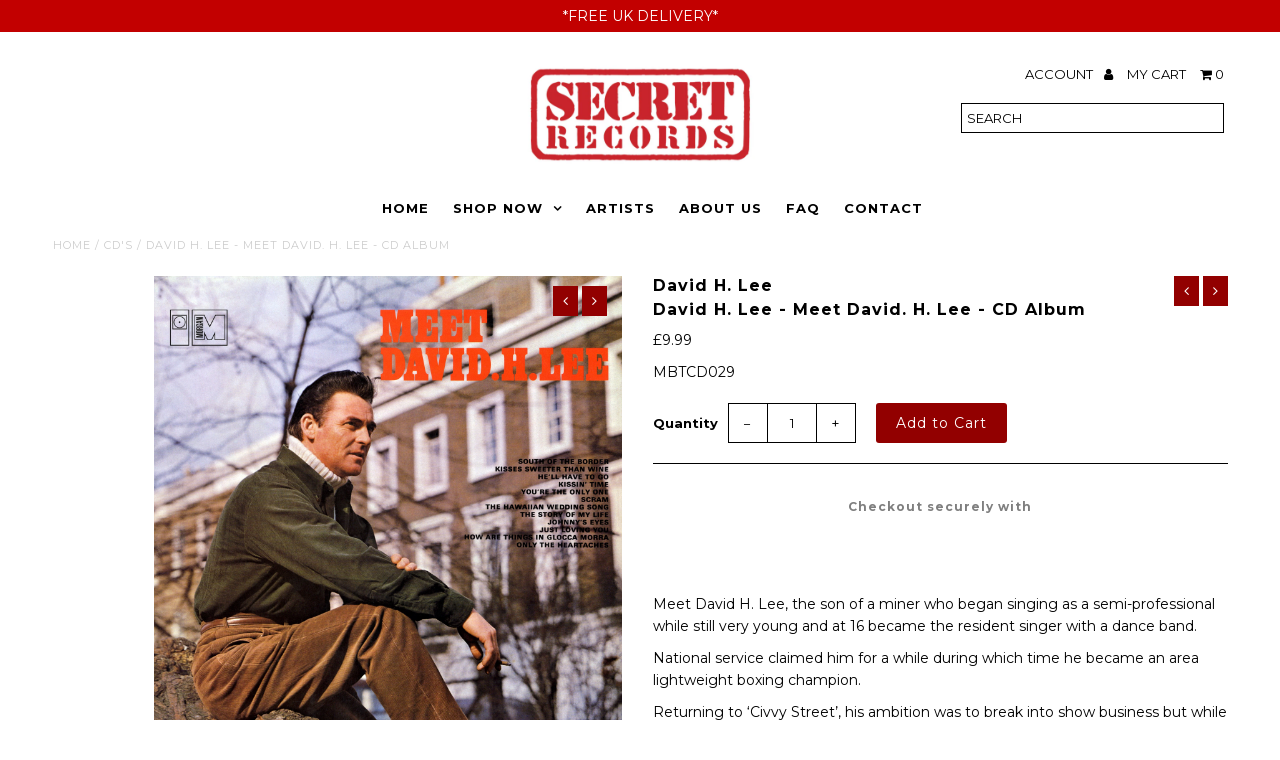

--- FILE ---
content_type: text/html; charset=utf-8
request_url: https://secretrecordslimited.com/collections/cds/products/mbtcd029
body_size: 20856
content:
<!DOCTYPE html>
<!--[if lt IE 7 ]><html class="ie ie6" lang="en"> <![endif]-->
<!--[if IE 7 ]><html class="ie ie7" lang="en"> <![endif]-->
<!--[if IE 8 ]><html class="ie ie8" lang="en"> <![endif]-->
<!--[if (gte IE 9)|!(IE)]><!--><html lang="en"> <!--<![endif]-->
<head>
  <meta charset="utf-8" />
  
  <!-- Add any tracking or verification meta content below this line -->
  <!-- Facebook or Google Analytics tracking should be placed in your Online store > Preferences and not your theme -->
  
  <!-- Meta content
================================================== -->

  <title>
    David H. Lee - Meet David. H. Lee - CD Album &ndash; Secret Records Limited
  </title>
  
  <meta name="description" content="Meet David H. Lee, the son of a miner who began singing as a semi-professional while still very young and at 16 became the resident singer with a dance band. National service claimed him for a while during which time he became an area lightweight boxing champion. Returning to ‘Civvy Street’, his ambition was to break i" />
  
  <link rel="canonical" href="https://secretrecordslimited.com/products/mbtcd029" />

  

<meta property="og:type" content="product">
<meta property="og:title" content="David H. Lee - Meet David. H. Lee - CD Album">
<meta property="og:url" content="https://secretrecordslimited.com/products/mbtcd029">
<meta property="og:description" content="Meet David H. Lee, the son of a miner who began singing as a semi-professional while still very young and at 16 became the resident singer with a dance band.
National service claimed him for a while during which time he became an area lightweight boxing champion.
Returning to ‘Civvy Street’, his ambition was to break into show business but while waiting for ‘The Break’ he took all kinds of jobs such as milkman, salesman, electrician’s mate, etc. His patience and perseverance were rewarded when he began singing in clubs in the North and North East of England as a professional entertainer, rapidly becoming a firm favourite with his deep, resonant voice and relaxed performance of Folk and Country and Western-type songs to which his voice is particularly suited and some of which he performs to the accompaniment of his own guitar.
 

CDR Format

 
Tracklisting:
1. South Of The Border2. Kisses Sweeter Than Wine3. He&#39;ll Have To Go4. Kissin&#39; Time5. You&#39;re The Only One6. Scram7. The Hawaiian Wedding Song8. The Story Of My Life9. Johnny&#39;s Eyes10. Just Loving You11. How Are Things In Glocca Morra12. Only The Heartaches">

<meta property="og:image" content="http://secretrecordslimited.com/cdn/shop/files/MBTCD_029_grande.jpg?v=1706616422">
<meta property="og:image:secure_url" content="https://secretrecordslimited.com/cdn/shop/files/MBTCD_029_grande.jpg?v=1706616422">

<meta property="og:price:amount" content="9.99">
<meta property="og:price:currency" content="GBP">

<meta property="og:site_name" content="Secret Records Limited">



<meta name="twitter:card" content="summary">


<meta name="twitter:site" content="@">


<meta name="twitter:title" content="David H. Lee - Meet David. H. Lee - CD Album">
<meta name="twitter:description" content="Meet David H. Lee, the son of a miner who began singing as a semi-professional while still very young and at 16 became the resident singer with a dance band.
National service claimed him for a while d">
<meta name="twitter:image" content="https://secretrecordslimited.com/cdn/shop/files/MBTCD_029_large.jpg?v=1706616422">
<meta name="twitter:image:width" content="480">
<meta name="twitter:image:height" content="480">


  <!-- CSS
================================================== -->

  <link href="//secretrecordslimited.com/cdn/shop/t/10/assets/stylesheet.css?v=39492790516158695951739789501" rel="stylesheet" type="text/css" media="all" />
  <link href="//secretrecordslimited.com/cdn/shop/t/10/assets/font-awesome.css?v=98795270751561101151568711903" rel="stylesheet" type="text/css" media="all" />
  <link href="//secretrecordslimited.com/cdn/shop/t/10/assets/queries.css?v=1931850175989469241739789501" rel="stylesheet" type="text/css" media="all" />
  
  <!-- Typography
================================================== -->  
  
    
    
  
  
  

  
    
  
  
     

  
     

  
  
  <link href='//fonts.googleapis.com/css?family=Montserrat:400,700' rel='stylesheet' type='text/css'>
    

  
       

  
    
  
  
  
  
  
  
  
  
      

  
   
  
  
     
  
  
      

  
   

  
   

  
   
  
  <!-- JS
================================================== -->

  <script type="text/javascript" src="//ajax.googleapis.com/ajax/libs/jquery/2.2.4/jquery.min.js"></script>

  <script src="//secretrecordslimited.com/cdn/shop/t/10/assets/theme.js?v=59850800694696660391739789501" type="text/javascript"></script> 
  <script src="//secretrecordslimited.com/cdn/shopifycloud/storefront/assets/themes_support/option_selection-b017cd28.js" type="text/javascript"></script>  
  <script src="//secretrecordslimited.com/cdn/shop/t/10/assets/jquery.fs.shifter.js?v=49917305197206640071568711905" type="text/javascript"></script>
  
  <meta name="viewport" content="width=device-width, initial-scale=1, maximum-scale=1, user-scalable=no">

  <!-- Favicons
================================================== -->

  <link rel="shortcut icon" href="//secretrecordslimited.com/cdn/shop/t/10/assets/favicon.png?v=76304398105075669621568711903">

  

  <script>window.performance && window.performance.mark && window.performance.mark('shopify.content_for_header.start');</script><meta name="google-site-verification" content="2UWmsV_oMYdDI2CSNyCOURliCHVGA9QahvIkhLhBtoE">
<meta id="shopify-digital-wallet" name="shopify-digital-wallet" content="/25135218785/digital_wallets/dialog">
<meta name="shopify-checkout-api-token" content="ba43df5654a3d1fece114ecadfdc88f2">
<meta id="in-context-paypal-metadata" data-shop-id="25135218785" data-venmo-supported="false" data-environment="production" data-locale="en_US" data-paypal-v4="true" data-currency="GBP">
<link rel="alternate" type="application/json+oembed" href="https://secretrecordslimited.com/products/mbtcd029.oembed">
<script async="async" src="/checkouts/internal/preloads.js?locale=en-GB"></script>
<link rel="preconnect" href="https://shop.app" crossorigin="anonymous">
<script async="async" src="https://shop.app/checkouts/internal/preloads.js?locale=en-GB&shop_id=25135218785" crossorigin="anonymous"></script>
<script id="apple-pay-shop-capabilities" type="application/json">{"shopId":25135218785,"countryCode":"GB","currencyCode":"GBP","merchantCapabilities":["supports3DS"],"merchantId":"gid:\/\/shopify\/Shop\/25135218785","merchantName":"Secret Records Limited","requiredBillingContactFields":["postalAddress","email"],"requiredShippingContactFields":["postalAddress","email"],"shippingType":"shipping","supportedNetworks":["visa","maestro","masterCard","amex","discover","elo"],"total":{"type":"pending","label":"Secret Records Limited","amount":"1.00"},"shopifyPaymentsEnabled":true,"supportsSubscriptions":true}</script>
<script id="shopify-features" type="application/json">{"accessToken":"ba43df5654a3d1fece114ecadfdc88f2","betas":["rich-media-storefront-analytics"],"domain":"secretrecordslimited.com","predictiveSearch":true,"shopId":25135218785,"locale":"en"}</script>
<script>var Shopify = Shopify || {};
Shopify.shop = "secret-records-limited.myshopify.com";
Shopify.locale = "en";
Shopify.currency = {"active":"GBP","rate":"1.0"};
Shopify.country = "GB";
Shopify.theme = {"name":"SecretRecords2023","id":76953682017,"schema_name":"Fashionopolism","schema_version":"5","theme_store_id":null,"role":"main"};
Shopify.theme.handle = "null";
Shopify.theme.style = {"id":null,"handle":null};
Shopify.cdnHost = "secretrecordslimited.com/cdn";
Shopify.routes = Shopify.routes || {};
Shopify.routes.root = "/";</script>
<script type="module">!function(o){(o.Shopify=o.Shopify||{}).modules=!0}(window);</script>
<script>!function(o){function n(){var o=[];function n(){o.push(Array.prototype.slice.apply(arguments))}return n.q=o,n}var t=o.Shopify=o.Shopify||{};t.loadFeatures=n(),t.autoloadFeatures=n()}(window);</script>
<script>
  window.ShopifyPay = window.ShopifyPay || {};
  window.ShopifyPay.apiHost = "shop.app\/pay";
  window.ShopifyPay.redirectState = null;
</script>
<script id="shop-js-analytics" type="application/json">{"pageType":"product"}</script>
<script defer="defer" async type="module" src="//secretrecordslimited.com/cdn/shopifycloud/shop-js/modules/v2/client.init-shop-cart-sync_C5BV16lS.en.esm.js"></script>
<script defer="defer" async type="module" src="//secretrecordslimited.com/cdn/shopifycloud/shop-js/modules/v2/chunk.common_CygWptCX.esm.js"></script>
<script type="module">
  await import("//secretrecordslimited.com/cdn/shopifycloud/shop-js/modules/v2/client.init-shop-cart-sync_C5BV16lS.en.esm.js");
await import("//secretrecordslimited.com/cdn/shopifycloud/shop-js/modules/v2/chunk.common_CygWptCX.esm.js");

  window.Shopify.SignInWithShop?.initShopCartSync?.({"fedCMEnabled":true,"windoidEnabled":true});

</script>
<script>
  window.Shopify = window.Shopify || {};
  if (!window.Shopify.featureAssets) window.Shopify.featureAssets = {};
  window.Shopify.featureAssets['shop-js'] = {"shop-cart-sync":["modules/v2/client.shop-cart-sync_ZFArdW7E.en.esm.js","modules/v2/chunk.common_CygWptCX.esm.js"],"init-fed-cm":["modules/v2/client.init-fed-cm_CmiC4vf6.en.esm.js","modules/v2/chunk.common_CygWptCX.esm.js"],"shop-button":["modules/v2/client.shop-button_tlx5R9nI.en.esm.js","modules/v2/chunk.common_CygWptCX.esm.js"],"shop-cash-offers":["modules/v2/client.shop-cash-offers_DOA2yAJr.en.esm.js","modules/v2/chunk.common_CygWptCX.esm.js","modules/v2/chunk.modal_D71HUcav.esm.js"],"init-windoid":["modules/v2/client.init-windoid_sURxWdc1.en.esm.js","modules/v2/chunk.common_CygWptCX.esm.js"],"shop-toast-manager":["modules/v2/client.shop-toast-manager_ClPi3nE9.en.esm.js","modules/v2/chunk.common_CygWptCX.esm.js"],"init-shop-email-lookup-coordinator":["modules/v2/client.init-shop-email-lookup-coordinator_B8hsDcYM.en.esm.js","modules/v2/chunk.common_CygWptCX.esm.js"],"init-shop-cart-sync":["modules/v2/client.init-shop-cart-sync_C5BV16lS.en.esm.js","modules/v2/chunk.common_CygWptCX.esm.js"],"avatar":["modules/v2/client.avatar_BTnouDA3.en.esm.js"],"pay-button":["modules/v2/client.pay-button_FdsNuTd3.en.esm.js","modules/v2/chunk.common_CygWptCX.esm.js"],"init-customer-accounts":["modules/v2/client.init-customer-accounts_DxDtT_ad.en.esm.js","modules/v2/client.shop-login-button_C5VAVYt1.en.esm.js","modules/v2/chunk.common_CygWptCX.esm.js","modules/v2/chunk.modal_D71HUcav.esm.js"],"init-shop-for-new-customer-accounts":["modules/v2/client.init-shop-for-new-customer-accounts_ChsxoAhi.en.esm.js","modules/v2/client.shop-login-button_C5VAVYt1.en.esm.js","modules/v2/chunk.common_CygWptCX.esm.js","modules/v2/chunk.modal_D71HUcav.esm.js"],"shop-login-button":["modules/v2/client.shop-login-button_C5VAVYt1.en.esm.js","modules/v2/chunk.common_CygWptCX.esm.js","modules/v2/chunk.modal_D71HUcav.esm.js"],"init-customer-accounts-sign-up":["modules/v2/client.init-customer-accounts-sign-up_CPSyQ0Tj.en.esm.js","modules/v2/client.shop-login-button_C5VAVYt1.en.esm.js","modules/v2/chunk.common_CygWptCX.esm.js","modules/v2/chunk.modal_D71HUcav.esm.js"],"shop-follow-button":["modules/v2/client.shop-follow-button_Cva4Ekp9.en.esm.js","modules/v2/chunk.common_CygWptCX.esm.js","modules/v2/chunk.modal_D71HUcav.esm.js"],"checkout-modal":["modules/v2/client.checkout-modal_BPM8l0SH.en.esm.js","modules/v2/chunk.common_CygWptCX.esm.js","modules/v2/chunk.modal_D71HUcav.esm.js"],"lead-capture":["modules/v2/client.lead-capture_Bi8yE_yS.en.esm.js","modules/v2/chunk.common_CygWptCX.esm.js","modules/v2/chunk.modal_D71HUcav.esm.js"],"shop-login":["modules/v2/client.shop-login_D6lNrXab.en.esm.js","modules/v2/chunk.common_CygWptCX.esm.js","modules/v2/chunk.modal_D71HUcav.esm.js"],"payment-terms":["modules/v2/client.payment-terms_CZxnsJam.en.esm.js","modules/v2/chunk.common_CygWptCX.esm.js","modules/v2/chunk.modal_D71HUcav.esm.js"]};
</script>
<script>(function() {
  var isLoaded = false;
  function asyncLoad() {
    if (isLoaded) return;
    isLoaded = true;
    var urls = ["https:\/\/widgetic.com\/sdk\/sdk.js?shop=secret-records-limited.myshopify.com","https:\/\/cdn.shopify.com\/s\/files\/1\/2233\/5399\/t\/1\/assets\/trust_hero_25135218785.js?945064\u0026shop=secret-records-limited.myshopify.com","https:\/\/cdn-bundler.nice-team.net\/app\/js\/bundler.js?shop=secret-records-limited.myshopify.com","https:\/\/chimpstatic.com\/mcjs-connected\/js\/users\/fc8d827296fb3a04499b46738\/7e1dfdaef835ec7d871eec773.js?shop=secret-records-limited.myshopify.com","https:\/\/aivalabs.com\/cta\/?identity=Vd65lgFlpGyFnv9EB2TN8uMdEkN8hKK7QuR\/fBst5wK7fXSVwxoLa\u0026shop=secret-records-limited.myshopify.com","https:\/\/salebanner.eclotodesigns.com\/cdn\/salebanner-script-tag.js?shop=secret-records-limited.myshopify.com","https:\/\/whitelabel.custom-gateway.net\/shopify\/script.js?shop=secret-records-limited.myshopify.com","https:\/\/salebanner.eclotodesigns.com\/cdn\/salebanner-script-tag.js?shop=secret-records-limited.myshopify.com","https:\/\/salebanner.eclotodesigns.com\/cdn\/salebanner-script-tag.js?shop=secret-records-limited.myshopify.com","https:\/\/cdn.hextom.com\/js\/quickannouncementbar.js?shop=secret-records-limited.myshopify.com","https:\/\/a.mailmunch.co\/widgets\/site-706521-1a74325b4cc67f1fca7570ebb4eebec1befd341a.js?shop=secret-records-limited.myshopify.com"];
    for (var i = 0; i < urls.length; i++) {
      var s = document.createElement('script');
      s.type = 'text/javascript';
      s.async = true;
      s.src = urls[i];
      var x = document.getElementsByTagName('script')[0];
      x.parentNode.insertBefore(s, x);
    }
  };
  if(window.attachEvent) {
    window.attachEvent('onload', asyncLoad);
  } else {
    window.addEventListener('load', asyncLoad, false);
  }
})();</script>
<script id="__st">var __st={"a":25135218785,"offset":0,"reqid":"e9efe5e0-e719-4432-b902-ab9a1094d65c-1768831084","pageurl":"secretrecordslimited.com\/collections\/cds\/products\/mbtcd029","u":"932d31d23a2a","p":"product","rtyp":"product","rid":8991246516509};</script>
<script>window.ShopifyPaypalV4VisibilityTracking = true;</script>
<script id="captcha-bootstrap">!function(){'use strict';const t='contact',e='account',n='new_comment',o=[[t,t],['blogs',n],['comments',n],[t,'customer']],c=[[e,'customer_login'],[e,'guest_login'],[e,'recover_customer_password'],[e,'create_customer']],r=t=>t.map((([t,e])=>`form[action*='/${t}']:not([data-nocaptcha='true']) input[name='form_type'][value='${e}']`)).join(','),a=t=>()=>t?[...document.querySelectorAll(t)].map((t=>t.form)):[];function s(){const t=[...o],e=r(t);return a(e)}const i='password',u='form_key',d=['recaptcha-v3-token','g-recaptcha-response','h-captcha-response',i],f=()=>{try{return window.sessionStorage}catch{return}},m='__shopify_v',_=t=>t.elements[u];function p(t,e,n=!1){try{const o=window.sessionStorage,c=JSON.parse(o.getItem(e)),{data:r}=function(t){const{data:e,action:n}=t;return t[m]||n?{data:e,action:n}:{data:t,action:n}}(c);for(const[e,n]of Object.entries(r))t.elements[e]&&(t.elements[e].value=n);n&&o.removeItem(e)}catch(o){console.error('form repopulation failed',{error:o})}}const l='form_type',E='cptcha';function T(t){t.dataset[E]=!0}const w=window,h=w.document,L='Shopify',v='ce_forms',y='captcha';let A=!1;((t,e)=>{const n=(g='f06e6c50-85a8-45c8-87d0-21a2b65856fe',I='https://cdn.shopify.com/shopifycloud/storefront-forms-hcaptcha/ce_storefront_forms_captcha_hcaptcha.v1.5.2.iife.js',D={infoText:'Protected by hCaptcha',privacyText:'Privacy',termsText:'Terms'},(t,e,n)=>{const o=w[L][v],c=o.bindForm;if(c)return c(t,g,e,D).then(n);var r;o.q.push([[t,g,e,D],n]),r=I,A||(h.body.append(Object.assign(h.createElement('script'),{id:'captcha-provider',async:!0,src:r})),A=!0)});var g,I,D;w[L]=w[L]||{},w[L][v]=w[L][v]||{},w[L][v].q=[],w[L][y]=w[L][y]||{},w[L][y].protect=function(t,e){n(t,void 0,e),T(t)},Object.freeze(w[L][y]),function(t,e,n,w,h,L){const[v,y,A,g]=function(t,e,n){const i=e?o:[],u=t?c:[],d=[...i,...u],f=r(d),m=r(i),_=r(d.filter((([t,e])=>n.includes(e))));return[a(f),a(m),a(_),s()]}(w,h,L),I=t=>{const e=t.target;return e instanceof HTMLFormElement?e:e&&e.form},D=t=>v().includes(t);t.addEventListener('submit',(t=>{const e=I(t);if(!e)return;const n=D(e)&&!e.dataset.hcaptchaBound&&!e.dataset.recaptchaBound,o=_(e),c=g().includes(e)&&(!o||!o.value);(n||c)&&t.preventDefault(),c&&!n&&(function(t){try{if(!f())return;!function(t){const e=f();if(!e)return;const n=_(t);if(!n)return;const o=n.value;o&&e.removeItem(o)}(t);const e=Array.from(Array(32),(()=>Math.random().toString(36)[2])).join('');!function(t,e){_(t)||t.append(Object.assign(document.createElement('input'),{type:'hidden',name:u})),t.elements[u].value=e}(t,e),function(t,e){const n=f();if(!n)return;const o=[...t.querySelectorAll(`input[type='${i}']`)].map((({name:t})=>t)),c=[...d,...o],r={};for(const[a,s]of new FormData(t).entries())c.includes(a)||(r[a]=s);n.setItem(e,JSON.stringify({[m]:1,action:t.action,data:r}))}(t,e)}catch(e){console.error('failed to persist form',e)}}(e),e.submit())}));const S=(t,e)=>{t&&!t.dataset[E]&&(n(t,e.some((e=>e===t))),T(t))};for(const o of['focusin','change'])t.addEventListener(o,(t=>{const e=I(t);D(e)&&S(e,y())}));const B=e.get('form_key'),M=e.get(l),P=B&&M;t.addEventListener('DOMContentLoaded',(()=>{const t=y();if(P)for(const e of t)e.elements[l].value===M&&p(e,B);[...new Set([...A(),...v().filter((t=>'true'===t.dataset.shopifyCaptcha))])].forEach((e=>S(e,t)))}))}(h,new URLSearchParams(w.location.search),n,t,e,['guest_login'])})(!0,!0)}();</script>
<script integrity="sha256-4kQ18oKyAcykRKYeNunJcIwy7WH5gtpwJnB7kiuLZ1E=" data-source-attribution="shopify.loadfeatures" defer="defer" src="//secretrecordslimited.com/cdn/shopifycloud/storefront/assets/storefront/load_feature-a0a9edcb.js" crossorigin="anonymous"></script>
<script crossorigin="anonymous" defer="defer" src="//secretrecordslimited.com/cdn/shopifycloud/storefront/assets/shopify_pay/storefront-65b4c6d7.js?v=20250812"></script>
<script data-source-attribution="shopify.dynamic_checkout.dynamic.init">var Shopify=Shopify||{};Shopify.PaymentButton=Shopify.PaymentButton||{isStorefrontPortableWallets:!0,init:function(){window.Shopify.PaymentButton.init=function(){};var t=document.createElement("script");t.src="https://secretrecordslimited.com/cdn/shopifycloud/portable-wallets/latest/portable-wallets.en.js",t.type="module",document.head.appendChild(t)}};
</script>
<script data-source-attribution="shopify.dynamic_checkout.buyer_consent">
  function portableWalletsHideBuyerConsent(e){var t=document.getElementById("shopify-buyer-consent"),n=document.getElementById("shopify-subscription-policy-button");t&&n&&(t.classList.add("hidden"),t.setAttribute("aria-hidden","true"),n.removeEventListener("click",e))}function portableWalletsShowBuyerConsent(e){var t=document.getElementById("shopify-buyer-consent"),n=document.getElementById("shopify-subscription-policy-button");t&&n&&(t.classList.remove("hidden"),t.removeAttribute("aria-hidden"),n.addEventListener("click",e))}window.Shopify?.PaymentButton&&(window.Shopify.PaymentButton.hideBuyerConsent=portableWalletsHideBuyerConsent,window.Shopify.PaymentButton.showBuyerConsent=portableWalletsShowBuyerConsent);
</script>
<script data-source-attribution="shopify.dynamic_checkout.cart.bootstrap">document.addEventListener("DOMContentLoaded",(function(){function t(){return document.querySelector("shopify-accelerated-checkout-cart, shopify-accelerated-checkout")}if(t())Shopify.PaymentButton.init();else{new MutationObserver((function(e,n){t()&&(Shopify.PaymentButton.init(),n.disconnect())})).observe(document.body,{childList:!0,subtree:!0})}}));
</script>
<script id='scb4127' type='text/javascript' async='' src='https://secretrecordslimited.com/cdn/shopifycloud/privacy-banner/storefront-banner.js'></script><link id="shopify-accelerated-checkout-styles" rel="stylesheet" media="screen" href="https://secretrecordslimited.com/cdn/shopifycloud/portable-wallets/latest/accelerated-checkout-backwards-compat.css" crossorigin="anonymous">
<style id="shopify-accelerated-checkout-cart">
        #shopify-buyer-consent {
  margin-top: 1em;
  display: inline-block;
  width: 100%;
}

#shopify-buyer-consent.hidden {
  display: none;
}

#shopify-subscription-policy-button {
  background: none;
  border: none;
  padding: 0;
  text-decoration: underline;
  font-size: inherit;
  cursor: pointer;
}

#shopify-subscription-policy-button::before {
  box-shadow: none;
}

      </style>

<script>window.performance && window.performance.mark && window.performance.mark('shopify.content_for_header.end');</script>

<link href="https://monorail-edge.shopifysvc.com" rel="dns-prefetch">
<script>(function(){if ("sendBeacon" in navigator && "performance" in window) {try {var session_token_from_headers = performance.getEntriesByType('navigation')[0].serverTiming.find(x => x.name == '_s').description;} catch {var session_token_from_headers = undefined;}var session_cookie_matches = document.cookie.match(/_shopify_s=([^;]*)/);var session_token_from_cookie = session_cookie_matches && session_cookie_matches.length === 2 ? session_cookie_matches[1] : "";var session_token = session_token_from_headers || session_token_from_cookie || "";function handle_abandonment_event(e) {var entries = performance.getEntries().filter(function(entry) {return /monorail-edge.shopifysvc.com/.test(entry.name);});if (!window.abandonment_tracked && entries.length === 0) {window.abandonment_tracked = true;var currentMs = Date.now();var navigation_start = performance.timing.navigationStart;var payload = {shop_id: 25135218785,url: window.location.href,navigation_start,duration: currentMs - navigation_start,session_token,page_type: "product"};window.navigator.sendBeacon("https://monorail-edge.shopifysvc.com/v1/produce", JSON.stringify({schema_id: "online_store_buyer_site_abandonment/1.1",payload: payload,metadata: {event_created_at_ms: currentMs,event_sent_at_ms: currentMs}}));}}window.addEventListener('pagehide', handle_abandonment_event);}}());</script>
<script id="web-pixels-manager-setup">(function e(e,d,r,n,o){if(void 0===o&&(o={}),!Boolean(null===(a=null===(i=window.Shopify)||void 0===i?void 0:i.analytics)||void 0===a?void 0:a.replayQueue)){var i,a;window.Shopify=window.Shopify||{};var t=window.Shopify;t.analytics=t.analytics||{};var s=t.analytics;s.replayQueue=[],s.publish=function(e,d,r){return s.replayQueue.push([e,d,r]),!0};try{self.performance.mark("wpm:start")}catch(e){}var l=function(){var e={modern:/Edge?\/(1{2}[4-9]|1[2-9]\d|[2-9]\d{2}|\d{4,})\.\d+(\.\d+|)|Firefox\/(1{2}[4-9]|1[2-9]\d|[2-9]\d{2}|\d{4,})\.\d+(\.\d+|)|Chrom(ium|e)\/(9{2}|\d{3,})\.\d+(\.\d+|)|(Maci|X1{2}).+ Version\/(15\.\d+|(1[6-9]|[2-9]\d|\d{3,})\.\d+)([,.]\d+|)( \(\w+\)|)( Mobile\/\w+|) Safari\/|Chrome.+OPR\/(9{2}|\d{3,})\.\d+\.\d+|(CPU[ +]OS|iPhone[ +]OS|CPU[ +]iPhone|CPU IPhone OS|CPU iPad OS)[ +]+(15[._]\d+|(1[6-9]|[2-9]\d|\d{3,})[._]\d+)([._]\d+|)|Android:?[ /-](13[3-9]|1[4-9]\d|[2-9]\d{2}|\d{4,})(\.\d+|)(\.\d+|)|Android.+Firefox\/(13[5-9]|1[4-9]\d|[2-9]\d{2}|\d{4,})\.\d+(\.\d+|)|Android.+Chrom(ium|e)\/(13[3-9]|1[4-9]\d|[2-9]\d{2}|\d{4,})\.\d+(\.\d+|)|SamsungBrowser\/([2-9]\d|\d{3,})\.\d+/,legacy:/Edge?\/(1[6-9]|[2-9]\d|\d{3,})\.\d+(\.\d+|)|Firefox\/(5[4-9]|[6-9]\d|\d{3,})\.\d+(\.\d+|)|Chrom(ium|e)\/(5[1-9]|[6-9]\d|\d{3,})\.\d+(\.\d+|)([\d.]+$|.*Safari\/(?![\d.]+ Edge\/[\d.]+$))|(Maci|X1{2}).+ Version\/(10\.\d+|(1[1-9]|[2-9]\d|\d{3,})\.\d+)([,.]\d+|)( \(\w+\)|)( Mobile\/\w+|) Safari\/|Chrome.+OPR\/(3[89]|[4-9]\d|\d{3,})\.\d+\.\d+|(CPU[ +]OS|iPhone[ +]OS|CPU[ +]iPhone|CPU IPhone OS|CPU iPad OS)[ +]+(10[._]\d+|(1[1-9]|[2-9]\d|\d{3,})[._]\d+)([._]\d+|)|Android:?[ /-](13[3-9]|1[4-9]\d|[2-9]\d{2}|\d{4,})(\.\d+|)(\.\d+|)|Mobile Safari.+OPR\/([89]\d|\d{3,})\.\d+\.\d+|Android.+Firefox\/(13[5-9]|1[4-9]\d|[2-9]\d{2}|\d{4,})\.\d+(\.\d+|)|Android.+Chrom(ium|e)\/(13[3-9]|1[4-9]\d|[2-9]\d{2}|\d{4,})\.\d+(\.\d+|)|Android.+(UC? ?Browser|UCWEB|U3)[ /]?(15\.([5-9]|\d{2,})|(1[6-9]|[2-9]\d|\d{3,})\.\d+)\.\d+|SamsungBrowser\/(5\.\d+|([6-9]|\d{2,})\.\d+)|Android.+MQ{2}Browser\/(14(\.(9|\d{2,})|)|(1[5-9]|[2-9]\d|\d{3,})(\.\d+|))(\.\d+|)|K[Aa][Ii]OS\/(3\.\d+|([4-9]|\d{2,})\.\d+)(\.\d+|)/},d=e.modern,r=e.legacy,n=navigator.userAgent;return n.match(d)?"modern":n.match(r)?"legacy":"unknown"}(),u="modern"===l?"modern":"legacy",c=(null!=n?n:{modern:"",legacy:""})[u],f=function(e){return[e.baseUrl,"/wpm","/b",e.hashVersion,"modern"===e.buildTarget?"m":"l",".js"].join("")}({baseUrl:d,hashVersion:r,buildTarget:u}),m=function(e){var d=e.version,r=e.bundleTarget,n=e.surface,o=e.pageUrl,i=e.monorailEndpoint;return{emit:function(e){var a=e.status,t=e.errorMsg,s=(new Date).getTime(),l=JSON.stringify({metadata:{event_sent_at_ms:s},events:[{schema_id:"web_pixels_manager_load/3.1",payload:{version:d,bundle_target:r,page_url:o,status:a,surface:n,error_msg:t},metadata:{event_created_at_ms:s}}]});if(!i)return console&&console.warn&&console.warn("[Web Pixels Manager] No Monorail endpoint provided, skipping logging."),!1;try{return self.navigator.sendBeacon.bind(self.navigator)(i,l)}catch(e){}var u=new XMLHttpRequest;try{return u.open("POST",i,!0),u.setRequestHeader("Content-Type","text/plain"),u.send(l),!0}catch(e){return console&&console.warn&&console.warn("[Web Pixels Manager] Got an unhandled error while logging to Monorail."),!1}}}}({version:r,bundleTarget:l,surface:e.surface,pageUrl:self.location.href,monorailEndpoint:e.monorailEndpoint});try{o.browserTarget=l,function(e){var d=e.src,r=e.async,n=void 0===r||r,o=e.onload,i=e.onerror,a=e.sri,t=e.scriptDataAttributes,s=void 0===t?{}:t,l=document.createElement("script"),u=document.querySelector("head"),c=document.querySelector("body");if(l.async=n,l.src=d,a&&(l.integrity=a,l.crossOrigin="anonymous"),s)for(var f in s)if(Object.prototype.hasOwnProperty.call(s,f))try{l.dataset[f]=s[f]}catch(e){}if(o&&l.addEventListener("load",o),i&&l.addEventListener("error",i),u)u.appendChild(l);else{if(!c)throw new Error("Did not find a head or body element to append the script");c.appendChild(l)}}({src:f,async:!0,onload:function(){if(!function(){var e,d;return Boolean(null===(d=null===(e=window.Shopify)||void 0===e?void 0:e.analytics)||void 0===d?void 0:d.initialized)}()){var d=window.webPixelsManager.init(e)||void 0;if(d){var r=window.Shopify.analytics;r.replayQueue.forEach((function(e){var r=e[0],n=e[1],o=e[2];d.publishCustomEvent(r,n,o)})),r.replayQueue=[],r.publish=d.publishCustomEvent,r.visitor=d.visitor,r.initialized=!0}}},onerror:function(){return m.emit({status:"failed",errorMsg:"".concat(f," has failed to load")})},sri:function(e){var d=/^sha384-[A-Za-z0-9+/=]+$/;return"string"==typeof e&&d.test(e)}(c)?c:"",scriptDataAttributes:o}),m.emit({status:"loading"})}catch(e){m.emit({status:"failed",errorMsg:(null==e?void 0:e.message)||"Unknown error"})}}})({shopId: 25135218785,storefrontBaseUrl: "https://secretrecordslimited.com",extensionsBaseUrl: "https://extensions.shopifycdn.com/cdn/shopifycloud/web-pixels-manager",monorailEndpoint: "https://monorail-edge.shopifysvc.com/unstable/produce_batch",surface: "storefront-renderer",enabledBetaFlags: ["2dca8a86"],webPixelsConfigList: [{"id":"shopify-app-pixel","configuration":"{}","eventPayloadVersion":"v1","runtimeContext":"STRICT","scriptVersion":"0450","apiClientId":"shopify-pixel","type":"APP","privacyPurposes":["ANALYTICS","MARKETING"]},{"id":"shopify-custom-pixel","eventPayloadVersion":"v1","runtimeContext":"LAX","scriptVersion":"0450","apiClientId":"shopify-pixel","type":"CUSTOM","privacyPurposes":["ANALYTICS","MARKETING"]}],isMerchantRequest: false,initData: {"shop":{"name":"Secret Records Limited","paymentSettings":{"currencyCode":"GBP"},"myshopifyDomain":"secret-records-limited.myshopify.com","countryCode":"GB","storefrontUrl":"https:\/\/secretrecordslimited.com"},"customer":null,"cart":null,"checkout":null,"productVariants":[{"price":{"amount":9.99,"currencyCode":"GBP"},"product":{"title":"David H. Lee - Meet David. H. Lee - CD Album","vendor":"David H. Lee","id":"8991246516509","untranslatedTitle":"David H. Lee - Meet David. H. Lee - CD Album","url":"\/products\/mbtcd029","type":"CD"},"id":"47541779398941","image":{"src":"\/\/secretrecordslimited.com\/cdn\/shop\/files\/MBTCD_029.jpg?v=1706616422"},"sku":"MBTCD029","title":"Default Title","untranslatedTitle":"Default Title"}],"purchasingCompany":null},},"https://secretrecordslimited.com/cdn","fcfee988w5aeb613cpc8e4bc33m6693e112",{"modern":"","legacy":""},{"shopId":"25135218785","storefrontBaseUrl":"https:\/\/secretrecordslimited.com","extensionBaseUrl":"https:\/\/extensions.shopifycdn.com\/cdn\/shopifycloud\/web-pixels-manager","surface":"storefront-renderer","enabledBetaFlags":"[\"2dca8a86\"]","isMerchantRequest":"false","hashVersion":"fcfee988w5aeb613cpc8e4bc33m6693e112","publish":"custom","events":"[[\"page_viewed\",{}],[\"product_viewed\",{\"productVariant\":{\"price\":{\"amount\":9.99,\"currencyCode\":\"GBP\"},\"product\":{\"title\":\"David H. Lee - Meet David. H. Lee - CD Album\",\"vendor\":\"David H. Lee\",\"id\":\"8991246516509\",\"untranslatedTitle\":\"David H. Lee - Meet David. H. Lee - CD Album\",\"url\":\"\/products\/mbtcd029\",\"type\":\"CD\"},\"id\":\"47541779398941\",\"image\":{\"src\":\"\/\/secretrecordslimited.com\/cdn\/shop\/files\/MBTCD_029.jpg?v=1706616422\"},\"sku\":\"MBTCD029\",\"title\":\"Default Title\",\"untranslatedTitle\":\"Default Title\"}}]]"});</script><script>
  window.ShopifyAnalytics = window.ShopifyAnalytics || {};
  window.ShopifyAnalytics.meta = window.ShopifyAnalytics.meta || {};
  window.ShopifyAnalytics.meta.currency = 'GBP';
  var meta = {"product":{"id":8991246516509,"gid":"gid:\/\/shopify\/Product\/8991246516509","vendor":"David H. Lee","type":"CD","handle":"mbtcd029","variants":[{"id":47541779398941,"price":999,"name":"David H. Lee - Meet David. H. Lee - CD Album","public_title":null,"sku":"MBTCD029"}],"remote":false},"page":{"pageType":"product","resourceType":"product","resourceId":8991246516509,"requestId":"e9efe5e0-e719-4432-b902-ab9a1094d65c-1768831084"}};
  for (var attr in meta) {
    window.ShopifyAnalytics.meta[attr] = meta[attr];
  }
</script>
<script class="analytics">
  (function () {
    var customDocumentWrite = function(content) {
      var jquery = null;

      if (window.jQuery) {
        jquery = window.jQuery;
      } else if (window.Checkout && window.Checkout.$) {
        jquery = window.Checkout.$;
      }

      if (jquery) {
        jquery('body').append(content);
      }
    };

    var hasLoggedConversion = function(token) {
      if (token) {
        return document.cookie.indexOf('loggedConversion=' + token) !== -1;
      }
      return false;
    }

    var setCookieIfConversion = function(token) {
      if (token) {
        var twoMonthsFromNow = new Date(Date.now());
        twoMonthsFromNow.setMonth(twoMonthsFromNow.getMonth() + 2);

        document.cookie = 'loggedConversion=' + token + '; expires=' + twoMonthsFromNow;
      }
    }

    var trekkie = window.ShopifyAnalytics.lib = window.trekkie = window.trekkie || [];
    if (trekkie.integrations) {
      return;
    }
    trekkie.methods = [
      'identify',
      'page',
      'ready',
      'track',
      'trackForm',
      'trackLink'
    ];
    trekkie.factory = function(method) {
      return function() {
        var args = Array.prototype.slice.call(arguments);
        args.unshift(method);
        trekkie.push(args);
        return trekkie;
      };
    };
    for (var i = 0; i < trekkie.methods.length; i++) {
      var key = trekkie.methods[i];
      trekkie[key] = trekkie.factory(key);
    }
    trekkie.load = function(config) {
      trekkie.config = config || {};
      trekkie.config.initialDocumentCookie = document.cookie;
      var first = document.getElementsByTagName('script')[0];
      var script = document.createElement('script');
      script.type = 'text/javascript';
      script.onerror = function(e) {
        var scriptFallback = document.createElement('script');
        scriptFallback.type = 'text/javascript';
        scriptFallback.onerror = function(error) {
                var Monorail = {
      produce: function produce(monorailDomain, schemaId, payload) {
        var currentMs = new Date().getTime();
        var event = {
          schema_id: schemaId,
          payload: payload,
          metadata: {
            event_created_at_ms: currentMs,
            event_sent_at_ms: currentMs
          }
        };
        return Monorail.sendRequest("https://" + monorailDomain + "/v1/produce", JSON.stringify(event));
      },
      sendRequest: function sendRequest(endpointUrl, payload) {
        // Try the sendBeacon API
        if (window && window.navigator && typeof window.navigator.sendBeacon === 'function' && typeof window.Blob === 'function' && !Monorail.isIos12()) {
          var blobData = new window.Blob([payload], {
            type: 'text/plain'
          });

          if (window.navigator.sendBeacon(endpointUrl, blobData)) {
            return true;
          } // sendBeacon was not successful

        } // XHR beacon

        var xhr = new XMLHttpRequest();

        try {
          xhr.open('POST', endpointUrl);
          xhr.setRequestHeader('Content-Type', 'text/plain');
          xhr.send(payload);
        } catch (e) {
          console.log(e);
        }

        return false;
      },
      isIos12: function isIos12() {
        return window.navigator.userAgent.lastIndexOf('iPhone; CPU iPhone OS 12_') !== -1 || window.navigator.userAgent.lastIndexOf('iPad; CPU OS 12_') !== -1;
      }
    };
    Monorail.produce('monorail-edge.shopifysvc.com',
      'trekkie_storefront_load_errors/1.1',
      {shop_id: 25135218785,
      theme_id: 76953682017,
      app_name: "storefront",
      context_url: window.location.href,
      source_url: "//secretrecordslimited.com/cdn/s/trekkie.storefront.cd680fe47e6c39ca5d5df5f0a32d569bc48c0f27.min.js"});

        };
        scriptFallback.async = true;
        scriptFallback.src = '//secretrecordslimited.com/cdn/s/trekkie.storefront.cd680fe47e6c39ca5d5df5f0a32d569bc48c0f27.min.js';
        first.parentNode.insertBefore(scriptFallback, first);
      };
      script.async = true;
      script.src = '//secretrecordslimited.com/cdn/s/trekkie.storefront.cd680fe47e6c39ca5d5df5f0a32d569bc48c0f27.min.js';
      first.parentNode.insertBefore(script, first);
    };
    trekkie.load(
      {"Trekkie":{"appName":"storefront","development":false,"defaultAttributes":{"shopId":25135218785,"isMerchantRequest":null,"themeId":76953682017,"themeCityHash":"15050978150423066325","contentLanguage":"en","currency":"GBP","eventMetadataId":"2c4ba77d-90e1-421f-b07e-f618c0b66bcb"},"isServerSideCookieWritingEnabled":true,"monorailRegion":"shop_domain","enabledBetaFlags":["65f19447"]},"Session Attribution":{},"S2S":{"facebookCapiEnabled":false,"source":"trekkie-storefront-renderer","apiClientId":580111}}
    );

    var loaded = false;
    trekkie.ready(function() {
      if (loaded) return;
      loaded = true;

      window.ShopifyAnalytics.lib = window.trekkie;

      var originalDocumentWrite = document.write;
      document.write = customDocumentWrite;
      try { window.ShopifyAnalytics.merchantGoogleAnalytics.call(this); } catch(error) {};
      document.write = originalDocumentWrite;

      window.ShopifyAnalytics.lib.page(null,{"pageType":"product","resourceType":"product","resourceId":8991246516509,"requestId":"e9efe5e0-e719-4432-b902-ab9a1094d65c-1768831084","shopifyEmitted":true});

      var match = window.location.pathname.match(/checkouts\/(.+)\/(thank_you|post_purchase)/)
      var token = match? match[1]: undefined;
      if (!hasLoggedConversion(token)) {
        setCookieIfConversion(token);
        window.ShopifyAnalytics.lib.track("Viewed Product",{"currency":"GBP","variantId":47541779398941,"productId":8991246516509,"productGid":"gid:\/\/shopify\/Product\/8991246516509","name":"David H. Lee - Meet David. H. Lee - CD Album","price":"9.99","sku":"MBTCD029","brand":"David H. Lee","variant":null,"category":"CD","nonInteraction":true,"remote":false},undefined,undefined,{"shopifyEmitted":true});
      window.ShopifyAnalytics.lib.track("monorail:\/\/trekkie_storefront_viewed_product\/1.1",{"currency":"GBP","variantId":47541779398941,"productId":8991246516509,"productGid":"gid:\/\/shopify\/Product\/8991246516509","name":"David H. Lee - Meet David. H. Lee - CD Album","price":"9.99","sku":"MBTCD029","brand":"David H. Lee","variant":null,"category":"CD","nonInteraction":true,"remote":false,"referer":"https:\/\/secretrecordslimited.com\/collections\/cds\/products\/mbtcd029"});
      }
    });


        var eventsListenerScript = document.createElement('script');
        eventsListenerScript.async = true;
        eventsListenerScript.src = "//secretrecordslimited.com/cdn/shopifycloud/storefront/assets/shop_events_listener-3da45d37.js";
        document.getElementsByTagName('head')[0].appendChild(eventsListenerScript);

})();</script>
<script
  defer
  src="https://secretrecordslimited.com/cdn/shopifycloud/perf-kit/shopify-perf-kit-3.0.4.min.js"
  data-application="storefront-renderer"
  data-shop-id="25135218785"
  data-render-region="gcp-us-east1"
  data-page-type="product"
  data-theme-instance-id="76953682017"
  data-theme-name="Fashionopolism"
  data-theme-version="5"
  data-monorail-region="shop_domain"
  data-resource-timing-sampling-rate="10"
  data-shs="true"
  data-shs-beacon="true"
  data-shs-export-with-fetch="true"
  data-shs-logs-sample-rate="1"
  data-shs-beacon-endpoint="https://secretrecordslimited.com/api/collect"
></script>
</head>

<body class="gridlock shifter product"> 
 

    


	
  <script>
    var salesBanner = {"text":"\u003cp\u003e*FREE UK DELIVERY*\u003c\/p\u003e","backgroundColor":"#c20000","enabled":true,"textColor":"#ffffff","sticky":true,"link":""};
  </script>

  
    <style>
      .ed-sale-banner p{
        color:#ffffff;
        margin:0px !important;
        padding:0px !important;
      }

      .ed-sale-banner h1, .ed-sale-banner h2, .ed-sale-banner h3, .ed-sale-banner h4, .ed-sale-banner h5, .ed-sale-banner h6 {
        margin:0px !important;
        padding:0px !important;
      }
    </style>

    <div
         class="ed-sale-banner"
       
      style="position:sticky;z-index: 10000;top: 0px;display:block;padding:5px;font-size:18px;text-align:center;width:100%;background-color:#c20000;color:#ffffff">
      <p>*FREE UK DELIVERY*</p>
    </div>
  

     

  <div id="CartDrawer" class="drawer drawer--right">
  <div class="drawer__header">
    <div class="table-cell">
    <h3>My Cart</h3>
    </div>
    <div class="table-cell">
    <span class="drawer__close js-drawer-close">
        Close
    </span>
    </div>
  </div>
  <div id="CartContainer"></div>
</div>
  <div id="shopify-section-mobile-navigation" class="shopify-section"><nav class="shifter-navigation no-fouc" data-section-id="mobile-navigation" data-section-type="mobile-navigation">
  <div class="search">
    <form action="/search" method="get">
      <input type="text" name="q" id="q" placeholder="SEARCH" />
    </form>           
  </div>
  <ul id="accordion">
    
    <!-- If we are dealing with a mega navigation -->
          
    <!-- If we are not dealing with the mega navigation -->    
    
    
    <li><a href="/" title="">Home</a></li>
    
    
    
    <!-- If we are dealing with a mega navigation -->
    
    <li class="accordion-toggle"><a href="/collections/all" title="">Shop Now</a></li>
    <div class="accordion-content">  
               
      <!-- Start Megamenu Inner Links -->
      <div class="accordion-toggle2" >Shop By Collection</div>
      <div class="accordion-content2">
        <ul>
          
        </ul>
      </div>
               
      <!-- Start Megamenu Inner Links -->
      <div class="accordion-toggle2" >Shop By Price</div>
      <div class="accordion-content2">
        <ul>
          
        </ul>
      </div>
               
      <!-- Start Megamenu Inner Links -->
      <div class="accordion-toggle2" >Shop By Type</div>
      <div class="accordion-content2">
        <ul>
          
        </ul>
      </div>
      
    </div>
    
    
    <!-- If we are dealing with a mega navigation -->
          
    <!-- If we are not dealing with the mega navigation -->    
    
    
    <li><a href="/pages/artists" title="">Artists</a></li>
    
    
    
    <!-- If we are dealing with a mega navigation -->
          
    <!-- If we are not dealing with the mega navigation -->    
    
    
    <li><a href="/pages/about-us" title="">About Us</a></li>
    
    
    
    <!-- If we are dealing with a mega navigation -->
          
    <!-- If we are not dealing with the mega navigation -->    
    
    
    <li><a href="/pages/faq" title="">FAQ</a></li>
    
    
    
    <!-- If we are dealing with a mega navigation -->
          
    <!-- If we are not dealing with the mega navigation -->    
    
    
    <li><a href="/pages/contact-us" title="">Contact</a></li>
    
    
      
  </ul>
</nav> 



</div>
  <div class="shifter-page is-moved-by-drawer" id="PageContainer">   
    <div class="page-wrap">
      <div id="shopify-section-header" class="shopify-section"><div class="header-section" data-section-id="header" data-section-type="header-section">

<div id="top-bar">
  
  <div class="row">
    <div class="desktop-12 tablet-6 mobile-3">
      
    </div>
  </div>
  
</div>  

    <header>
      
      <div id="identity" class="row">        
        <div id="logo" class="desktop-4 desktop-push-4 tablet-6 mobile-3">       
          
<a href="/">
            <img src="//secretrecordslimited.com/cdn/shop/files/3_600x.png?v=1614329479" alt="Secret Records Limited" itemprop="logo">        
          </a>
                   
        </div>  

        <div class="desktop-4 tablet-6 mobile-3">
          <ul id="cart" class="tablet-3">            
            
            <li>
                                 
              <a href="/account/login">ACCOUNT  <i class="fa fa-user"></i></a>
              
            </li>
            
            
            <li class="cart-overview">
              <a href="/cart" class="site-header__cart-toggle js-drawer-open-right" aria-controls="CartDrawer" aria-expanded="false">
                <span class="cart-words">My Cart</span>
                &nbsp;<i class="fa fa-shopping-cart"></i> 
                <span class="CartCount">0</span>
              </a> 
            </li>
            <li class="shifter-handle"><i class="fa fa-bars" aria-hidden="true"></i></li>
          </ul>           

          <ul id="social-links" class="tablet-3">
            
            
            
            
            
            
            
            <li class="searchbox">
              <form action="/search" method="get">
                <input type="text" name="q" id="q" placeholder="SEARCH" />
              </form>  
            </li>            
          </ul>
        </div>
      </div>
      
    </header>

    <nav id="nav" role="navigation">
  
  <div id="navigation" class="row">      
    <ul id="nav" class="desktop-12 mobile-3">
      
                  
      
      
      <li><a href="/" title="">Home</a></li>
      
      
                  
      
      
      <!-- Start megamenu -->
      <li class="dropdown"><a href="/collections/all" title="">Shop Now</a>  
        <ul class="megamenu">
          <div class="mega-container">
                 
            <span class="desktop-12 tablet-6">      
                
                    
              <li class="desktop-4 tablet-fourth">
                <h4>Shop by Genre</h4>
                <ul class="mega-stack" >
                  
                  <li><a href="/collections/blues-r-b-rock-n-roll" title="">Blues / R&B / Rock 'N' Roll</a></li>
                  
                  <li><a href="/collections/folk" title="">Folk</a></li>
                  
                  <li><a href="/collections/jazz-jazz-funk" title="">Jazz / Jazz Funk</a></li>
                  
                  <li><a href="/collections/punk" title="">Punk</a></li>
                  
                  <li><a href="/collections/reggae-ska" title="">Reggae / Ska</a></li>
                  
                  <li><a href="/collections/rock-indie-metal-pop" title="">Rock / Indie / Metal / Pop</a></li>
                  
                  <li><a href="/collections/rock-psych" title="">Rock / Psych</a></li>
                  
                </ul>
              </li>
                    
              <li class="desktop-4 tablet-fourth">
                <h4>Shop by label</h4>
                <ul class="mega-stack" >
                  
                  <li><a href="/collections/burning-sounds" title="">Burning Sounds</a></li>
                  
                  <li><a href="/collections/indigo" title="">Indigo</a></li>
                  
                  <li><a href="/collections/mooncrest" title="">Mooncrest</a></li>
                  
                  <li><a href="/collections/morgan-blue-town" title="">Morgan Blue Town</a></li>
                  
                  <li><a href="/collections/secret" title="">Secret</a></li>
                  
                  <li><a href="/collections/sunrise" title="">Sunrise</a></li>
                  
                </ul>
              </li>
                    
              <li class="desktop-4 tablet-fourth">
                <h4>Shop by Type</h4>
                <ul class="mega-stack" >
                  
                  <li><a href="/collections/cds" title="">CD's</a></li>
                  
                  <li><a href="/collections/dvds" title="">DVD's</a></li>
                  
                  <li><a href="/collections/vinyl" title="">Vinyl</a></li>
                  
                  <li><a href="/collections/merchandise" title="">Merchandise</a></li>
                  
                </ul>
              </li>
               
            </span>      
          </div>
        </ul>
      </li>
      <!-- End megamenu & start multi column where needed -->
      
      
                  
      
      
      <li><a href="/pages/artists" title="">Artists</a></li>
      
      
                  
      
      
      <li><a href="/pages/about-us" title="">About Us</a></li>
      
      
                  
      
      
      <li><a href="/pages/faq" title="">FAQ</a></li>
      
      
                  
      
      
      <li><a href="/pages/contact-us" title="">Contact</a></li>
      
      
    </ul> 
  </div> 
  
</nav>

<style>
  
  #logo img { max-width: 250px; }
  
  #logo { 
    text-align: center;
  }
  
  #top-bar, #top-bar p { 
    font-size: 12px;
    font-weight: ;
  }
  
  header #q {
    font-size: 13px;
  }
 
  ul#cart li a { 
    font-size: 13px;
    font-weight: 400;
  }
  
  select.currency-picker {
    font-size: 13px;
    font-weight: 400;
  }
  
  #logo { 
    font-weight: 400; 
    font-size: 24px; 
    text-transform: uppercase; 
  }

  #logo a { 
    
  }
  
  nav {
    text-align: center;
     line-height: 30px;
  }
</style>
  
</div>

</div>	  
      <div class="clear"></div>
        


      	
      <div id="content" class="row">	
        
        
          <div id="breadcrumb" class="desktop-12">
    <a href="/" class="homepage-link" title="Home">Home</a>
    
                
    <span class="separator"> / </span> 
    
    
    <a href="/collections/cds" title="">CD's</a>
    
    
    <span class="separator"> / </span>
    <span class="page-title">David H. Lee - Meet David. H. Lee - CD Album</span>
    
  </div>
<div class="clear"></div>
	
        	
        
          <div id="shopify-section-product-template" class="shopify-section"><div itemscope itemtype="http://schema.org/Product" id="product-8991246516509" data-product-id="8991246516509" class="product-page" data-section-id="product-template">

  <meta itemprop="url" content="https://secretrecordslimited.com/products/mbtcd029">
  <meta itemprop="image" content="//secretrecordslimited.com/cdn/shop/files/MBTCD_029_grande.jpg?v=1706616422">

  <div id="mob-product-images" class="owl-carousel desktop-hide tablet-hide mobile-3">
    
    <div class="mthumb"><img src="//secretrecordslimited.com/cdn/shop/files/MBTCD_029.jpg?v=1706616422" alt="David H. Lee - Meet David. H. Lee - CD Album"></div>
    
  </div>    

  <div id="product-photos" class="desktop-6  tablet-3 mobile-hide">
    
    <div id="bigimage" class="bigimage-8991246516509 desktop-10 tablet-5">
      <img class="mainimage" id="8991246516509" data-image-id="" src="//secretrecordslimited.com/cdn/shop/files/MBTCD_029.jpg?v=1706616422" alt='' title="David H. Lee - Meet David. H. Lee - CD Album"/> 
    
    <div class="main-image-navigation">
      <span class="prev-image"><i class="fa fa-angle-left"></i></span>
      <span class="next-image"><i class="fa fa-angle-right"></i></span>
    </div>      
    
    </div>
    
  </div>
  
  
  

  
  
  
  
  <div id="product-right" class="desktop-6 tablet-3 mobile-3">
    <div id="product-description" >
       
      <div class="product-navigation">
        
        <a href="/collections/cds/products/secdp297" title=""><i class="fa fa-angle-left" aria-hidden="true"></i></a>
        
        
        <a href="/collections/cds/products/mbtcd034" title=""><i class="fa fa-angle-right" aria-hidden="true"></i></a>
        
      </div>
      
      <h2>David H. Lee</h2>
      <h1 itemprop="name">David H. Lee - Meet David. H. Lee - CD Album</h1>
      <div itemprop="offers" itemscope itemtype="http://schema.org/Offer">
        <p class="product-prices">
          
          
          <span class="product-price" itemprop="price">£9.99</span>
          
          
          
            
  
          
          
        </p>    

        <meta itemprop="priceCurrency" content="GBP">
        <link itemprop="availability" href="http://schema.org/InStock">

        <span class="variant-sku">MBTCD029</span>
<form action="/cart/add" method="post" data-money-format="£{{amount}}" data-product-id="8991246516509" enctype="multipart/form-data" class="product_form" id="AddToCartForm" data-product="{&quot;id&quot;:8991246516509,&quot;title&quot;:&quot;David H. Lee - Meet David. H. Lee - CD Album&quot;,&quot;handle&quot;:&quot;mbtcd029&quot;,&quot;description&quot;:&quot;\u003cp data-mce-fragment=\&quot;1\&quot;\u003eMeet David H. Lee, the son of a miner who began singing as a semi-professional while still very young and at 16 became the resident singer with a dance band.\u003c\/p\u003e\n\u003cp data-mce-fragment=\&quot;1\&quot;\u003eNational service claimed him for a while during which time he became an area lightweight boxing champion.\u003c\/p\u003e\n\u003cp data-mce-fragment=\&quot;1\&quot;\u003eReturning to ‘Civvy Street’, his ambition was to break into show business but while waiting for ‘The Break’ he took all kinds of jobs such as milkman, salesman, electrician’s mate, etc. His patience and perseverance were rewarded when he began singing in clubs in the North and North East of England as a professional entertainer, rapidly becoming a firm favourite with his deep, resonant voice and relaxed performance of Folk and Country and Western-type songs to which his voice is particularly suited and some of which he performs to the accompaniment of his own guitar.\u003c\/p\u003e\n\u003cp data-mce-fragment=\&quot;1\&quot;\u003e \u003c\/p\u003e\n\u003cul\u003e\n\u003cli\u003eCDR Format\u003c\/li\u003e\n\u003c\/ul\u003e\n\u003cp data-mce-fragment=\&quot;1\&quot;\u003e \u003c\/p\u003e\n\u003cp data-mce-fragment=\&quot;1\&quot;\u003e\u003cstrong\u003eTracklisting:\u003c\/strong\u003e\u003c\/p\u003e\n\u003cp data-mce-fragment=\&quot;1\&quot;\u003e1. South Of The Border\u003cbr\u003e2. Kisses Sweeter Than Wine\u003cbr\u003e3. He&#39;ll Have To Go\u003cbr\u003e4. Kissin&#39; Time\u003cbr\u003e5. You&#39;re The Only One\u003cbr\u003e6. Scram\u003cbr\u003e7. The Hawaiian Wedding Song\u003cbr\u003e8. The Story Of My Life\u003cbr\u003e9. Johnny&#39;s Eyes\u003cbr\u003e10. Just Loving You\u003cbr\u003e11. How Are Things In Glocca Morra\u003cbr\u003e12. Only The Heartaches\u003c\/p\u003e&quot;,&quot;published_at&quot;:&quot;2024-01-30T12:06:59+00:00&quot;,&quot;created_at&quot;:&quot;2024-01-30T12:06:59+00:00&quot;,&quot;vendor&quot;:&quot;David H. Lee&quot;,&quot;type&quot;:&quot;CD&quot;,&quot;tags&quot;:[&quot;CD&quot;,&quot;Country and Western&quot;,&quot;FRONT PAGEHOME PAGE&quot;,&quot;front pagehomepage&quot;,&quot;home&quot;,&quot;homevinyl&quot;,&quot;Morgan Blue Town&quot;],&quot;price&quot;:999,&quot;price_min&quot;:999,&quot;price_max&quot;:999,&quot;available&quot;:true,&quot;price_varies&quot;:false,&quot;compare_at_price&quot;:null,&quot;compare_at_price_min&quot;:0,&quot;compare_at_price_max&quot;:0,&quot;compare_at_price_varies&quot;:false,&quot;variants&quot;:[{&quot;id&quot;:47541779398941,&quot;title&quot;:&quot;Default Title&quot;,&quot;option1&quot;:&quot;Default Title&quot;,&quot;option2&quot;:null,&quot;option3&quot;:null,&quot;sku&quot;:&quot;MBTCD029&quot;,&quot;requires_shipping&quot;:true,&quot;taxable&quot;:true,&quot;featured_image&quot;:null,&quot;available&quot;:true,&quot;name&quot;:&quot;David H. Lee - Meet David. H. Lee - CD Album&quot;,&quot;public_title&quot;:null,&quot;options&quot;:[&quot;Default Title&quot;],&quot;price&quot;:999,&quot;weight&quot;:150,&quot;compare_at_price&quot;:null,&quot;inventory_management&quot;:&quot;shopify&quot;,&quot;barcode&quot;:&quot;5036436145324&quot;,&quot;requires_selling_plan&quot;:false,&quot;selling_plan_allocations&quot;:[]}],&quot;images&quot;:[&quot;\/\/secretrecordslimited.com\/cdn\/shop\/files\/MBTCD_029.jpg?v=1706616422&quot;],&quot;featured_image&quot;:&quot;\/\/secretrecordslimited.com\/cdn\/shop\/files\/MBTCD_029.jpg?v=1706616422&quot;,&quot;options&quot;:[&quot;Title&quot;],&quot;media&quot;:[{&quot;alt&quot;:null,&quot;id&quot;:37259905466653,&quot;position&quot;:1,&quot;preview_image&quot;:{&quot;aspect_ratio&quot;:1.0,&quot;height&quot;:3000,&quot;width&quot;:3000,&quot;src&quot;:&quot;\/\/secretrecordslimited.com\/cdn\/shop\/files\/MBTCD_029.jpg?v=1706616422&quot;},&quot;aspect_ratio&quot;:1.0,&quot;height&quot;:3000,&quot;media_type&quot;:&quot;image&quot;,&quot;src&quot;:&quot;\/\/secretrecordslimited.com\/cdn\/shop\/files\/MBTCD_029.jpg?v=1706616422&quot;,&quot;width&quot;:3000}],&quot;requires_selling_plan&quot;:false,&quot;selling_plan_groups&quot;:[],&quot;content&quot;:&quot;\u003cp data-mce-fragment=\&quot;1\&quot;\u003eMeet David H. Lee, the son of a miner who began singing as a semi-professional while still very young and at 16 became the resident singer with a dance band.\u003c\/p\u003e\n\u003cp data-mce-fragment=\&quot;1\&quot;\u003eNational service claimed him for a while during which time he became an area lightweight boxing champion.\u003c\/p\u003e\n\u003cp data-mce-fragment=\&quot;1\&quot;\u003eReturning to ‘Civvy Street’, his ambition was to break into show business but while waiting for ‘The Break’ he took all kinds of jobs such as milkman, salesman, electrician’s mate, etc. His patience and perseverance were rewarded when he began singing in clubs in the North and North East of England as a professional entertainer, rapidly becoming a firm favourite with his deep, resonant voice and relaxed performance of Folk and Country and Western-type songs to which his voice is particularly suited and some of which he performs to the accompaniment of his own guitar.\u003c\/p\u003e\n\u003cp data-mce-fragment=\&quot;1\&quot;\u003e \u003c\/p\u003e\n\u003cul\u003e\n\u003cli\u003eCDR Format\u003c\/li\u003e\n\u003c\/ul\u003e\n\u003cp data-mce-fragment=\&quot;1\&quot;\u003e \u003c\/p\u003e\n\u003cp data-mce-fragment=\&quot;1\&quot;\u003e\u003cstrong\u003eTracklisting:\u003c\/strong\u003e\u003c\/p\u003e\n\u003cp data-mce-fragment=\&quot;1\&quot;\u003e1. South Of The Border\u003cbr\u003e2. Kisses Sweeter Than Wine\u003cbr\u003e3. He&#39;ll Have To Go\u003cbr\u003e4. Kissin&#39; Time\u003cbr\u003e5. You&#39;re The Only One\u003cbr\u003e6. Scram\u003cbr\u003e7. The Hawaiian Wedding Song\u003cbr\u003e8. The Story Of My Life\u003cbr\u003e9. Johnny&#39;s Eyes\u003cbr\u003e10. Just Loving You\u003cbr\u003e11. How Are Things In Glocca Morra\u003cbr\u003e12. Only The Heartaches\u003c\/p\u003e&quot;}">
  
  <div class="what-is-it">
    
  </div>
  <div class="product-variants"></div><!-- product variants -->  
  <input  type="hidden" id="" name="id" data-sku="" value="47541779398941" />    
  

    
  <div id="product-add">
    
    <label for="quantity">Quantity</label> 
    <input min="1" type="number" id="quantity" name="quantity" value="1" />
    
    <input type="submit" name="button" class="add" id="AddToCart" value="Add to Cart" />
  </div>
  <p class="add-to-cart-msg"></p>
  
  <div class="clear"></div>
</form>






        <ul id="popups">
          
          
          
          <li class="last"><a href="#pop-four" class="fancybox"></a></li>
        </ul>
        <div id="pop-one" class="product-page-popup" style="display: none"></div>
        <div id="pop-two" class="product-page-popup" style="display: none"></div>
        <div id="pop-three" class="product-page-popup" style="display: none"></div>
        <div id="pop-four" class="product-page-popup" style="display: none"><form method="post" action="/contact#contact_form" id="contact_form" accept-charset="UTF-8" class="contact-form"><input type="hidden" name="form_type" value="contact" /><input type="hidden" name="utf8" value="✓" />




 
<div id="contactFormWrapper">
    <p>
      <label>Name</label>
      <input type="text" id="contactFormName" name="contact[name]" placeholder="Name" />
    </p>
    <p>
      <label>Email</label>
      <input type="email" id="contactFormEmail" name="contact[email]" placeholder="Email" />
    </p>
    <p>
      <label>Phone Number</label>
      <input type="text" id="contactFormTelephone" name="contact[phone]" placeholder="Phone Number" />
    </p> 

  <input type="hidden" name="contact[product]" value="David H. Lee - Meet David. H. Lee - CD Album">
  <input type="hidden" name="contact[producturl]" value="https://secretrecordslimited.com//products/mbtcd029">

    <p>
      <label>Message</label>
      <textarea rows="15" cols="90" id="contactFormMessage" name="contact[body]" placeholder="Message"></textarea>
    </p>
  <p>
      <input type="submit" id="contactFormSubmit" class="secondary button" value="Send" />
  </p>            
</div><!-- contactWrapper -->

</form></div>
        
      </div>

      <div class="rte">
      <p data-mce-fragment="1">Meet David H. Lee, the son of a miner who began singing as a semi-professional while still very young and at 16 became the resident singer with a dance band.</p>
<p data-mce-fragment="1">National service claimed him for a while during which time he became an area lightweight boxing champion.</p>
<p data-mce-fragment="1">Returning to ‘Civvy Street’, his ambition was to break into show business but while waiting for ‘The Break’ he took all kinds of jobs such as milkman, salesman, electrician’s mate, etc. His patience and perseverance were rewarded when he began singing in clubs in the North and North East of England as a professional entertainer, rapidly becoming a firm favourite with his deep, resonant voice and relaxed performance of Folk and Country and Western-type songs to which his voice is particularly suited and some of which he performs to the accompaniment of his own guitar.</p>
<p data-mce-fragment="1"> </p>
<ul>
<li>CDR Format</li>
</ul>
<p data-mce-fragment="1"> </p>
<p data-mce-fragment="1"><strong>Tracklisting:</strong></p>
<p data-mce-fragment="1">1. South Of The Border<br>2. Kisses Sweeter Than Wine<br>3. He'll Have To Go<br>4. Kissin' Time<br>5. You're The Only One<br>6. Scram<br>7. The Hawaiian Wedding Song<br>8. The Story Of My Life<br>9. Johnny's Eyes<br>10. Just Loving You<br>11. How Are Things In Glocca Morra<br>12. Only The Heartaches</p>
      </div>
      
      <div class="desc">
        <div class="share-icons">
  <span class="share-text">SHARE:</span>
  <a href="//www.facebook.com/sharer.php?u=https://secretrecordslimited.com/products/mbtcd029" class="facebook" target="_blank"><i class="fa fa-facebook fa-2x"></i></a>
  <a href="//twitter.com/home?status=https://secretrecordslimited.com/products/mbtcd029 via @" title="Share on Twitter" target="_blank" class="twitter"><i class="fa fa-twitter fa-2x"></i></a>
  
  <a target="blank" href="//pinterest.com/pin/create/button/?url=https://secretrecordslimited.com/products/mbtcd029&amp;media=http://secretrecordslimited.com/cdn/shop/files/MBTCD_029_1024x1024.jpg?v=1706616422" title="Pin This Product" class="pintrest"><i class="fa fa-pinterest fa-2x"></i></a>
  
  
  
</div>
      </div>
    </div>

    
  </div>
  <div class="clear"></div>
  
  <div id="related" class="bottom-related">
    <!-- Solution brought to you by Caroline Schnapp -->
<!-- See this: http://wiki.shopify.com/Related_Products -->








<h4 style="text-align: center;"><a href="/collections/cds">More in this Collection</a></h4>
<ul class="related-products desktop-12">
  
  
  
  
  <li class="desktop-3 tablet-fourth mobile-half">
    <div class="image">
      <a href="/collections/cds/products/that-petrol-emotion-live-at-the-basins-nightclub-87-cd-album" title="That Petrol Emotion - Live At The Basins Nightclub ‘87 - CD Album">
        <img src="//secretrecordslimited.com/cdn/shop/files/That_Petrol_Emotion_Product_Photo_SECCD323_large.jpg?v=1767785200" alt="" />
      </a>
    </div>
  </li>
  
  
  
  
  
  <li class="desktop-3 tablet-fourth mobile-half">
    <div class="image">
      <a href="/collections/cds/products/the-rippers-honesty-180-gram-vinyl-lp" title="The Rippers - Honesty - 180 Gram Vinyl LP">
        <img src="//secretrecordslimited.com/cdn/shop/files/The_Rippers_Product_Photo_BT5065_large.jpg?v=1767785044" alt="" />
      </a>
    </div>
  </li>
  
  
  
  
  
  <li class="desktop-3 tablet-fourth mobile-half">
    <div class="image">
      <a href="/collections/cds/products/the-rippers-honesty-cd-album" title="The Rippers - Honesty - CD Album">
        <img src="//secretrecordslimited.com/cdn/shop/files/The_Rippers_Product_Photo_MBTCD065_large.jpg?v=1767784925" alt="" />
      </a>
    </div>
  </li>
  
  
  
  
  
  <li class="desktop-3 tablet-fourth mobile-half">
    <div class="image">
      <a href="/collections/cds/products/pat-kelly-so-proud-180-gram-vinyl-lp" title="Pat Kelly - So Proud - 180 gram Vinyl LP">
        <img src="//secretrecordslimited.com/cdn/shop/files/Pat_Kelly_Product_Photo_BSRLP822_large.jpg?v=1767784375" alt="" />
      </a>
    </div>
  </li>
  
  
  
  
  
  
  
</ul>


  </div>	
  <div class="clear"></div>
  

  <div id="looked-at" class="desktop-12 mobile-hide">
    <div id="recently-viewed-products" class="collection clearfix" style="display:none">
  <h4>You also Viewed</h4>
</div>


<script id="recently-viewed-product-template"  type="text/x-jquery-tmpl">
<div id="product-${handle}" class="desktop-2 tablet-1 mobile-half">
  <div class="image">
    <a href="${url}" class="cy">
      <img src="${Shopify.resizeImage(featured_image, "medium")}" />
  </a>
  </div>
  </div>
</script>


<script type="text/javascript" charset="utf-8">
  //<![CDATA[

  // Including jQuery conditionnally.
  if (typeof jQuery === 'undefined') {
    document.write("\u003cscript src=\"\/\/ajax.googleapis.com\/ajax\/libs\/jquery\/1\/jquery.min.js\" type=\"text\/javascript\"\u003e\u003c\/script\u003e");
    document.write('<script type="text/javascript">jQuery.noConflict();<\/script>');
  }

  // Including api.jquery.js conditionnally.
  if (typeof Shopify.resizeImage === 'undefined') {
    document.write("\u003cscript src=\"\/\/secretrecordslimited.com\/cdn\/shopifycloud\/storefront\/assets\/themes_support\/api.jquery-7ab1a3a4.js\" type=\"text\/javascript\"\u003e\u003c\/script\u003e");
  }

  //]]>
</script>

<script src="//ajax.aspnetcdn.com/ajax/jquery.templates/beta1/jquery.tmpl.min.js" type="text/javascript"></script>
<script src="//secretrecordslimited.com/cdn/shop/t/10/assets/jquery.products.min.js?v=69449650225931047071568711905" type="text/javascript"></script>

<script type="text/javascript" charset="utf-8">
  //<![CDATA[

  Shopify.Products.showRecentlyViewed( { howManyToShow:6 } );

  //]]>
</script>

<style>

  /* Some styles to get you started */

  .collection {
    clear: both;
    padding-top: 20px;
  }

  .collection .product {
    float: left;
    text-align: center;
    margin-bottom: 0;
    padding: 0;
    position: relative; /* used to display absolutely positioned sale tag */
    overflow: hidden;
  }

  .collection .product.last {
    margin-right: 0;
  }

  .collection .product .image {
    border: 1px solid #000000;
    margin-bottom: 10px;
    overflow: hidden;
  }

  .collection .product .cy {
    display: block;
    margin: 0 auto;
  }

  .collection .product .image img {
  }

  .collection .product .title {
    display: block;
    line-height: 16px;
    font-size: 12px;
    font-weight: 700;
  }

  .collection .product .price {
    display: block;
    line-height: 16px;
    font-size: 11px;
    font-weight: normal;
  }

  /* new clearfix */
  .clearfix:after {
    visibility: hidden;
    display: block;
    font-size: 0;
    content: " ";
    clear: both;
    height: 0;
  }
  * html .clearfix             { zoom: 1; } /* IE6 */
  *:first-child+html .clearfix { zoom: 1; } /* IE7 */

</style>
  </div>
</div>


<style>
  
  #bigimage { float: right;}
  

    
  
</style>


</div>





  
      </div>
      
    </div>  <!-- close the page-wrap class -->
    <div id="shopify-section-footer" class="shopify-section"><div class="footer-section" data-section-id="footer" data-section-type="footer-section">

  
  <div id="newsletter">
    <div class="row">
      <label class="desktop-4 tablet-2 mobile-3">Signup for Email Updates</label>

<div id="signup" class="desktop-4 tablet-2 mobile-3">
  <form method="post" action="/contact#contact_form" id="contact_form" accept-charset="UTF-8" class="contact-form"><input type="hidden" name="form_type" value="customer" /><input type="hidden" name="utf8" value="✓" />
  
  
  <input type="hidden" name="contact[tags]" value="prospect, password page">
  <input type="email" name="contact[email]" id="mce-EMAIL" placeholder="Enter Your Email Address">
  <input type="submit" id="mc-embedded-subscribe" value="Join">
  
  </form>   
</div>

<ul id="social-icons" class="desktop-4 tablet-2 mobile-3">
  
  
  
  
  
  
  
</ul>

    </div>
  </div>  
  

<footer>
  <div class="row">
          
       
    
    <div class="desktop-12 tablet-6 mobile-3">
      <div class="section-title">          
        <h4>Information</h4>
      </div>
      <ul >
        
        <li><a href="/pages/about-us" title="">About us</a></li>
        
        <li><a href="/pages/delivery-returns" title="">Delivery & Returns</a></li>
        
        <li><a href="/pages/faq" title="">FAQ</a></li>
        
        <li><a href="/pages/privacy-policy" title="">Privacy Policy</a></li>
        
        <li><a href="/pages/delivery-returns" title="">Contact Us</a></li>
        
      </ul>
    </div>
     
         
  </div> 
  <div class="clear"></div>
  <div class="sub-footer row">
    <div class="desktop-6 tablet-3 mobile-3 left-side">
      Copyright &copy; 2026 <a href="/" title="">Secret Records Limited</a>
      <a href="//www.weareunderground.com/" target="_blank" title="Shopify themes">Shopify Theme</a> by Underground
      <a target="_blank" rel="nofollow" href="https://www.shopify.com?utm_campaign=poweredby&amp;utm_medium=shopify&amp;utm_source=onlinestore">Powered by Shopify</a>
    </div>
    <div class="desktop-6 tablet-3 mobile-3 right-side">   
      
      <img src="//secretrecordslimited.com/cdn/shopifycloud/storefront/assets/payment_icons/american_express-1efdc6a3.svg" />
      
      <img src="//secretrecordslimited.com/cdn/shopifycloud/storefront/assets/payment_icons/apple_pay-1721ebad.svg" />
      
      <img src="//secretrecordslimited.com/cdn/shopifycloud/storefront/assets/payment_icons/bancontact-13d5ac60.svg" />
      
      <img src="//secretrecordslimited.com/cdn/shopifycloud/storefront/assets/payment_icons/diners_club-678e3046.svg" />
      
      <img src="//secretrecordslimited.com/cdn/shopifycloud/storefront/assets/payment_icons/discover-59880595.svg" />
      
      <img src="//secretrecordslimited.com/cdn/shopifycloud/storefront/assets/payment_icons/google_pay-34c30515.svg" />
      
      <img src="//secretrecordslimited.com/cdn/shopifycloud/storefront/assets/payment_icons/ideal-506610f2.svg" />
      
      <img src="//secretrecordslimited.com/cdn/shopifycloud/storefront/assets/payment_icons/maestro-61c41725.svg" />
      
      <img src="//secretrecordslimited.com/cdn/shopifycloud/storefront/assets/payment_icons/master-54b5a7ce.svg" />
      
      <img src="//secretrecordslimited.com/cdn/shopifycloud/storefront/assets/payment_icons/paypal-a7c68b85.svg" />
      
      <img src="//secretrecordslimited.com/cdn/shopifycloud/storefront/assets/payment_icons/shopify_pay-925ab76d.svg" />
      
      <img src="//secretrecordslimited.com/cdn/shopifycloud/storefront/assets/payment_icons/unionpay-38c64159.svg" />
      
      <img src="//secretrecordslimited.com/cdn/shopifycloud/storefront/assets/payment_icons/visa-65d650f7.svg" />
        
    </div>  
  </div>

</footer>

</div>

</div>
  </div> <!-- close the shifter-page class -->

  
  
  
  
  <a href="#" class="scrollup"><i class="icon-chevron-up icon-2x"></i></a>

  <!-- Begin Recently Viewed Products -->
  <script type="text/javascript" charset="utf-8">
    //<![CDATA[
    // Including api.jquery.js conditionnally.
    if (typeof Shopify.resizeImage === 'undefined') {
      document.write("\u003cscript src=\"\/\/secretrecordslimited.com\/cdn\/shopifycloud\/storefront\/assets\/themes_support\/api.jquery-7ab1a3a4.js\" type=\"text\/javascript\"\u003e\u003c\/script\u003e");
    }
    //]]>
  </script>
  <script src="//ajax.aspnetcdn.com/ajax/jquery.templates/beta1/jquery.tmpl.min.js" type="text/javascript"></script>
  <script src="//secretrecordslimited.com/cdn/shop/t/10/assets/jquery.products.min.js?v=69449650225931047071568711905" type="text/javascript"></script>

  
  <script type="text/javascript" charset="utf-8">
    //<![CDATA[
    Shopify.Products.recordRecentlyViewed();
    //]]>
    $('input, textarea').placeholder();
  </script>
    
  

  

  
  <script src="//secretrecordslimited.com/cdn/shop/t/10/assets/handlebars.min.js?v=79044469952368397291568711904" type="text/javascript"></script>
  <!-- /snippets/ajax-cart-template.liquid -->

  <script id="CartTemplate" type="text/template">

  
    <form action="/cart" method="post" novalidate class="cart ajaxcart">
      <div class="ajaxcart__inner">
        {{#items}}
        <div class="ajaxcart__product">
          <div class="ajaxcart row" data-line="{{line}}">

              <div class="grid__item desktop-4 tablet-2 mobile-1">
                <a href="{{url}}" class="ajaxcart__product-image"><img src="{{img}}" alt=""></a>
              </div>
              <div class="desktop-8 tablet-4 mobile-2">
                <p>
                  <a href="{{url}}" class="ajaxcart__product-name">{{name}}</a>
                  {{#if variation}}
                    <span class="ajaxcart__product-meta">{{variation}}</span>
                  {{/if}}
                  {{#properties}}
                    {{#each this}}
                      {{#if this}}
                        <span class="ajaxcart__product-meta">{{@key}}: {{this}}</span>
                      {{/if}}
                    {{/each}}
                  {{/properties}}
                  
                </p>
                <p><strong>{{{price}}}</strong></p>

                <div class="display-table">
                  <div class="display-table-cell">
                    <div class="ajaxcart__qty">
                      <button type="button" class="ajaxcart__qty-adjust ajaxcart__qty--minus quantity-increment" data-id="{{id}}" data-qty="{{itemMinus}}" data-line="{{line}}">
                        <span>&minus;</span>
                      </button>
                      <input type="text" name="updates[]" class="ajaxcart__qty-num" value="{{itemQty}}" min="0" data-id="{{id}}" data-line="{{line}}" aria-label="quantity" pattern="[0-9]*">
                      <button type="button" class="ajaxcart__qty-adjust ajaxcart__qty--plus quantity-increment" data-id="{{id}}" data-line="{{line}}" data-qty="{{itemAdd}}">                        
                        <span>+</span>
                      </button>
                    </div>
                  </div>
                </div>
              </div>

          </div>
        </div>
        {{/items}}

        
      </div>
      <div class="ajaxcart__footer row">

          <div class="desktop-half tablet-half mobile-half">
            <p><strong>Subtotal</strong></p>
          </div>
          <div class="desktop-half tablet-half mobile-half">
            <p class="text-right"><strong>{{{totalPrice}}}</strong></p>
          </div>

        <p class="text-center">Shipping calculated at check out</p>
        <button type="submit" class="cart__checkout" name="checkout">
          Check Out &rarr;
        </button>
        
          <div class="additional_checkout_buttons"><div class="dynamic-checkout__content" id="dynamic-checkout-cart" data-shopify="dynamic-checkout-cart"> <shopify-accelerated-checkout-cart wallet-configs="[{&quot;supports_subs&quot;:true,&quot;supports_def_opts&quot;:false,&quot;name&quot;:&quot;shop_pay&quot;,&quot;wallet_params&quot;:{&quot;shopId&quot;:25135218785,&quot;merchantName&quot;:&quot;Secret Records Limited&quot;,&quot;personalized&quot;:true}},{&quot;supports_subs&quot;:false,&quot;supports_def_opts&quot;:false,&quot;name&quot;:&quot;paypal&quot;,&quot;wallet_params&quot;:{&quot;shopId&quot;:25135218785,&quot;countryCode&quot;:&quot;GB&quot;,&quot;merchantName&quot;:&quot;Secret Records Limited&quot;,&quot;phoneRequired&quot;:false,&quot;companyRequired&quot;:false,&quot;shippingType&quot;:&quot;shipping&quot;,&quot;shopifyPaymentsEnabled&quot;:true,&quot;hasManagedSellingPlanState&quot;:false,&quot;requiresBillingAgreement&quot;:false,&quot;merchantId&quot;:&quot;P6VS5XQFY8WBY&quot;,&quot;sdkUrl&quot;:&quot;https://www.paypal.com/sdk/js?components=buttons\u0026commit=false\u0026currency=GBP\u0026locale=en_US\u0026client-id=AfUEYT7nO4BwZQERn9Vym5TbHAG08ptiKa9gm8OARBYgoqiAJIjllRjeIMI4g294KAH1JdTnkzubt1fr\u0026merchant-id=P6VS5XQFY8WBY\u0026intent=authorize&quot;}}]" access-token="ba43df5654a3d1fece114ecadfdc88f2" buyer-country="GB" buyer-locale="en" buyer-currency="GBP" shop-id="25135218785" cart-id="c67a125051834ed2121edf8462c3be53" enabled-flags="[&quot;ae0f5bf6&quot;]" > <div class="wallet-button-wrapper"> <ul class='wallet-cart-grid wallet-cart-grid--skeleton' role="list" data-shopify-buttoncontainer="true"> <li data-testid='grid-cell' class='wallet-cart-button-container'><div class='wallet-cart-button wallet-cart-button__skeleton' role='button' disabled aria-hidden='true'>&nbsp</div></li><li data-testid='grid-cell' class='wallet-cart-button-container'><div class='wallet-cart-button wallet-cart-button__skeleton' role='button' disabled aria-hidden='true'>&nbsp</div></li> </ul> </div> </shopify-accelerated-checkout-cart> <small id="shopify-buyer-consent" class="hidden" aria-hidden="true" data-consent-type="subscription"> One or more of the items in your cart is a recurring or deferred purchase. By continuing, I agree to the <span id="shopify-subscription-policy-button">cancellation policy</span> and authorize you to charge my payment method at the prices, frequency and dates listed on this page until my order is fulfilled or I cancel, if permitted. </small> </div></div>
        
      </div>
    </form>
  
  </script>
  <script id="AjaxQty" type="text/template">
  
    <div class="ajaxcart__qty">
      <button type="button" class="ajaxcart__qty-adjust ajaxcart__qty--minus icon-fallback-text" data-id="{{id}}" data-qty="{{itemMinus}}">
        <span class="icon icon-minus" aria-hidden="true"></span>
        <span class="fallback-text">&minus;</span>
      </button>
      <input type="text" class="ajaxcart__qty-num" value="{{itemQty}}" min="0" data-id="{{id}}" aria-label="quantity" pattern="[0-9]*">
      <button type="button" class="ajaxcart__qty-adjust ajaxcart__qty--plus icon-fallback-text" data-id="{{id}}" data-qty="{{itemAdd}}">
        <span class="icon icon-plus" aria-hidden="true"></span>
        <span class="fallback-text">+</span>
      </button>
    </div>
  
  </script>
  <script id="JsQty" type="text/template">
  
    <div class="js-qty">
      <button type="button" class="js-qty__adjust js-qty__adjust--minus quantity-increment" data-id="{{id}}" data-qty="{{itemMinus}}">
        <span>&minus;</span>
      </button>
      <input type="text" class="js-qty__num" value="{{itemQty}}" min="1" data-id="{{id}}" aria-label="quantity" pattern="[0-9]*" name="{{inputName}}" id="{{inputId}}">
      <button type="button" class="js-qty__adjust js-qty__adjust--plus quantity-increment" data-id="{{id}}" data-qty="{{itemAdd}}">
        <span>+</span>
      </button>
    </div>
  
  </script>



  <script src="//secretrecordslimited.com/cdn/shop/t/10/assets/ajax-cart.js?v=12428780755131728271568711913" type="text/javascript"></script>
  <script>
    jQuery(function($) {
      ajaxCart.init({
        formSelector: '#AddToCartForm',
        cartContainer: '#CartContainer',
        addToCartSelector: '#AddToCart',
        cartCountSelector: '.CartCount',
        cartCostSelector: '.CartCost',
        moneyFormat: "£{{amount}}",
        onToggleCallback: function(cart) {
        Currency.convertAll(shopCurrency, Currency.currentCurrency);
        jQuery('.selected-currency').text(Currency.currentCurrency);
      }
     });
    });
    jQuery('body').on('ajaxCart.afterCartLoad', function(evt, cart) {
      // Bind to 'ajaxCart.afterCartLoad' to run any javascript after the cart has loaded in the DOM
      timber.RightDrawer.open();
    });      
  </script>
  
  
  <!-- Add any additional scripts below this line -->  
  
<div id="shopify-block-ANWk3VXE0N3BIWEMvV__11349500561483629931" class="shopify-block shopify-app-block"><script id="ReStock-config">
  var _ReStockConfig = window._ReStockConfig || {};

  _ReStockConfig.templateName = "product";
  _ReStockConfig.isB2BCustomer = null;
  _ReStockConfig.currentLocationId = null;_ReStockConfig.product = {
      selected_or_first_available_variant_id : 47541779398941,
      id : 8991246516509,
      title : "David H. Lee - Meet David. H. Lee - CD Album",
      handle : "mbtcd029",
      available : true,
      featured_image : "\/\/secretrecordslimited.com\/cdn\/shop\/files\/MBTCD_029.jpg?v=1706616422",
      images : ["\/\/secretrecordslimited.com\/cdn\/shop\/files\/MBTCD_029.jpg?v=1706616422"],
      price : 999,
      compare_at_price: null,
      vendor : "David H. Lee",
      selling_plan_groups: [],
      variants: [{
         id: 47541779398941,
         title: "Default Title",
         available: true,
         featured_image: null,
         name: null,
         price: 999,
         compare_at_price: null,
         inventory_management: "shopify",
         sku: "MBTCD029",
         quantity: 48,
      },]
  };let metafieldConfigData = null;metafieldConfigData = {"ask_for_gdpr_consent_enabled":false,"not_selectable_variants_enabled":false,"pre_order_products_enabled":false,"ui_style":{"notify_me_styles":[{"wrapper":null,"page":"COLLECTION_PAGE","inline_display_mode":"NOT_DISPLAYED","show_floating_button":false,"inject_in_parent_of_wrapper":false,"inject_to_all_wrappers":false,"handle_rerenders":true,"prepend_to_wrapper":false,"custom_styles":null,"product_card_selector":null,"style_mode":"SMART"},{"wrapper":null,"page":"LANDING_PAGES","inline_display_mode":"NOT_DISPLAYED","show_floating_button":false,"inject_in_parent_of_wrapper":false,"inject_to_all_wrappers":false,"handle_rerenders":true,"prepend_to_wrapper":false,"custom_styles":null,"product_card_selector":null,"style_mode":"SMART"}],"product_page_notify_me_style":{"wrapper":null,"support_wrapper":null,"css_selector_from_theme":null,"inline_display_mode":"BUTTON","show_floating_button":false,"hide_buy_it_now_button":true,"inject_in_parent_of_wrapper":false,"inject_to_all_wrappers":false,"handle_rerenders":true,"prepend_to_wrapper":false,"css_selector":null,"css_selector_by_support":null,"custom_styles":null,"custom_variant_listener":{"element":null,"property":null,"is_dataset_property":false},"use_add_to_cart_button_selector":true,"style_mode":"SMART"},"subscription_form_style":{"custom_styles":null,"style_mode":"SMART"},"button_classes":null,"global_raw_css":null,"product_page_raw_css":null,"after_subscribe_message_styles":null},"ui_contents":[{"notify_me_contents":[{"page":"PRODUCT_PAGE","button_text":"Notify me","not_selectable_variants_button_text":"Out of stock? Click here"},{"page":"COLLECTION_PAGE","button_text":"Notify me","not_selectable_variants_button_text":"Out of stock? Click here"},{"page":"LANDING_PAGES","button_text":"Notify me","not_selectable_variants_button_text":"Out of stock? Click here"}],"subscription_form_content":{"form_title":"Notify me via:","email_input_placeholder":"Email Address ...","email_input_below_text":"Don’t worry! We hate spam as much as you do.","email_label":"Email","push_label":"Push notification","sms_label":"SMS","sms_input_placeholder":"Phone Number ...","whatsapp_label":"Whatsapp","whatsapp_input_placeholder":"Whatsapp Number ...","invalid_email_error_message":"Your email address is not valid.","invalid_phone_number_error_message":"Your phone number is not valid.","button_text":"Notify Me When Available","add_to_contacts_checkbox_text":"Notify me about other news or offers too","after_subscribe_message_text":"We will notify you when the item is available","already_subscribed_message_text":"You already have subscribed for this item","push_is_not_allowed_message_text":"You didn\\'t allow this site to send you push notifications. To receive back-in-stock notification from this shop.","style_mode":"SMART"},"language":"en"}],"default_language":"en","shop_id":45411,"app_enabled":true,"base_url":"https://api.notify-me.app","excluded_from_back_in_stock_variants":[],"has_contact_integration":false,"ask_for_contact_integration_is_hidden":false,"disable_branding_permission":false,"is_email_hidden":false,"is_sms_hidden":false,"is_push_hidden":true,"is_whatsapp_hidden":true,"collection_page_show_button_when_any_variant_is_out_of_stock":false,"home_page_show_button_when_any_variant_is_out_of_stock":false,"subscription_limit_reached":false,"is_back_in_stock_active":false,"low_stock":{"excluded_variants":[],"is_service_active":false,"widget_settings":{"show_mode":"ALL","inventory_threshold":1},"product_page":{"is_elements_shown":true,"ui_contents":{"en":{"description":"Only {{remaining_quantity}} items left in stock!"}},"style_mode":"SMART","widget":{"custom_styles":{"show_icon":true,"icon_color":"EE442E","text_color":"EE442E"},"wrapper_by_support":null,"inject_to_all_wrappers":false}},"collection_page":{"is_elements_shown":true,"ui_contents":{"en":{"description":"Only {{remaining_quantity}} items left in stock!"}},"style_mode":"SMART","widget":{"custom_styles":{"show_icon":true,"icon_color":"EE442E","text_color":"EE442E"},"wrapper_by_support":null,"inject_to_all_wrappers":false}},"landing_page":{"is_elements_shown":true,"ui_contents":{"en":{"description":"Only {{remaining_quantity}} items left in stock!"}},"style_mode":"SMART","widget":{"custom_styles":{"show_icon":true,"icon_color":"EE442E","text_color":"EE442E"},"wrapper_by_support":null,"inject_to_all_wrappers":false}}},"is_suspended":false};let metafieldPreOrderData = null;metafieldPreOrderData = {"product_page":{"ui_styles":{"display_mode":"BUTTON","replace_with_add_to_cart_button":true,"hide_buy_it_now_button":true,"button":{"custom_styles":null},"price":{"custom_styles":null,"format":"{symbol}{price}","is_hidden":false},"badge":{"custom_styles":{"text_color":"000","border_radius":10,"background_color":"e4e5e7"},"is_hidden":false},"description":{"is_hidden":false},"style_mode":"SMART"},"ui_contents":{"en":{"badge_text":"Pre-order","widget_description":"Product will be available soon!","btn_text":"Pre-order now","soon_available_text":"Coming soon"}},"elements_selectors":{"button":{"css_selector":null,"css_selector_by_support":null,"css_selector_from_theme":null},"price":{"css_selector":null,"css_selector_by_support":null,"css_selector_from_theme":null},"description":{"wrapper_by_support":null},"inject_to_all_wrappers":false}},"collection_page":{"ui_styles":{"display_mode":"NOT_DISPLAYED","button":{"custom_styles":null},"style_mode":"SMART"},"ui_contents":{"en":{"btn_text":"Pre-order now"}},"elements_selectors":{"button":{"css_selector":null,"css_selector_by_support":null,"css_selector_from_theme":null},"quick_view_button":{"css_selector":null,"css_selector_by_support":null,"css_selector_from_theme":null},"quick_view_section":{"css_selector":null,"css_selector_by_support":null,"css_selector_from_theme":null},"quick_view_section_add_to_cart_button":{"css_selector":null,"css_selector_by_support":null,"css_selector_from_theme":null},"inject_to_all_wrappers":false},"enable_variant_listener_on_cards":false},"landing_page":{"ui_styles":{"display_mode":"NOT_DISPLAYED","button":{"custom_styles":null},"style_mode":"SMART"},"ui_contents":{"en":{"btn_text":"Pre-order now"}},"elements_selectors":{"button":{"css_selector":null,"css_selector_by_support":null,"css_selector_from_theme":null},"quick_view_button":{"css_selector":null,"css_selector_by_support":null,"css_selector_from_theme":null},"quick_view_section":{"css_selector":null,"css_selector_by_support":null,"css_selector_from_theme":null},"quick_view_section_add_to_cart_button":{"css_selector":null,"css_selector_by_support":null,"css_selector_from_theme":null},"inject_to_all_wrappers":false},"enable_variant_listener_on_cards":false},"limit_reached":false,"variant_ids":[],"is_selling_plan_removed_by_support":false,"selling_plans_settings":{},"selling_plan_id_to_variant_ids":{},"is_service_active":false,"override_cart_requests":true,"excluded_catalogs_products":[],"excluded_catalogs_collections":[],"excluded_company_locations":[],"description_availability_config":{}};let metafieldWishlistData = undefined;metafieldWishlistData = {"is_service_active":false,"is_guest_mode_enabled":true,"wishlist_buttons":{"product_page":{"is_visible":true,"style_mode":"SMART","custom_styles":null,"inject_to_all_wrappers":false,"icon":"heart","inline_button_placements":[]}},"limit_reached":false,"ui_contents":{"en":{"id":37125,"add_to_wishlist_button_label":"Add to wishlist","remove_from_wishlist_button_label":"It’s in wishlist","list_access_button_label":"Wishlist","list_title":"Wishlist","list_add_all_to_cart_button_label":"Add all to cart","product_card_add_to_cart_button_label":"Add to cart","product_card_out_of_stock_button_label":"Out of stock","empty_list_description":"You didn't like any products yet!","empty_list_explore_button_label":"Explore store","add_to_cart_toast_message":"Added to your cart","login_modal_button_label":"Login","login_modal_description":"Log in to your account to add products to your wishlist and view your previously saved items.","login_modal_title":"Login required"}},"access_button":{"custom_styles":null,"icon":"heart","position":"bottom-left","hide_floating_button":false,"inline_button_placements":[]},"drawer":{"custom_styles":null,"position":"left"},"add_to_cart_message":{"custom_styles":null,"position":"bottom-right"},"updated_at":1764556190};_ReStockConfig._metafields = {
    sdkConfig: metafieldConfigData,
    preOrderConfig: metafieldPreOrderData,
    wishlistConfig: metafieldWishlistData
  };
</script>

<script src="https://cdn.shopify.com/extensions/019b5558-c52f-7511-86fb-e17557f3d9f4/notify-me-60/assets/restock-sdk-loader.js?v=1766663423" defer></script>


</div></body>
</html>


--- FILE ---
content_type: text/javascript; charset=utf-8
request_url: https://secretrecordslimited.com/products/mbtcd029.js?currency=GBP&country=GB
body_size: 882
content:
{"id":8991246516509,"title":"David H. Lee - Meet David. H. Lee - CD Album","handle":"mbtcd029","description":"\u003cp data-mce-fragment=\"1\"\u003eMeet David H. Lee, the son of a miner who began singing as a semi-professional while still very young and at 16 became the resident singer with a dance band.\u003c\/p\u003e\n\u003cp data-mce-fragment=\"1\"\u003eNational service claimed him for a while during which time he became an area lightweight boxing champion.\u003c\/p\u003e\n\u003cp data-mce-fragment=\"1\"\u003eReturning to ‘Civvy Street’, his ambition was to break into show business but while waiting for ‘The Break’ he took all kinds of jobs such as milkman, salesman, electrician’s mate, etc. His patience and perseverance were rewarded when he began singing in clubs in the North and North East of England as a professional entertainer, rapidly becoming a firm favourite with his deep, resonant voice and relaxed performance of Folk and Country and Western-type songs to which his voice is particularly suited and some of which he performs to the accompaniment of his own guitar.\u003c\/p\u003e\n\u003cp data-mce-fragment=\"1\"\u003e \u003c\/p\u003e\n\u003cul\u003e\n\u003cli\u003eCDR Format\u003c\/li\u003e\n\u003c\/ul\u003e\n\u003cp data-mce-fragment=\"1\"\u003e \u003c\/p\u003e\n\u003cp data-mce-fragment=\"1\"\u003e\u003cstrong\u003eTracklisting:\u003c\/strong\u003e\u003c\/p\u003e\n\u003cp data-mce-fragment=\"1\"\u003e1. South Of The Border\u003cbr\u003e2. Kisses Sweeter Than Wine\u003cbr\u003e3. He'll Have To Go\u003cbr\u003e4. Kissin' Time\u003cbr\u003e5. You're The Only One\u003cbr\u003e6. Scram\u003cbr\u003e7. The Hawaiian Wedding Song\u003cbr\u003e8. The Story Of My Life\u003cbr\u003e9. Johnny's Eyes\u003cbr\u003e10. Just Loving You\u003cbr\u003e11. How Are Things In Glocca Morra\u003cbr\u003e12. Only The Heartaches\u003c\/p\u003e","published_at":"2024-01-30T12:06:59+00:00","created_at":"2024-01-30T12:06:59+00:00","vendor":"David H. Lee","type":"CD","tags":["CD","Country and Western","FRONT PAGEHOME PAGE","front pagehomepage","home","homevinyl","Morgan Blue Town"],"price":999,"price_min":999,"price_max":999,"available":true,"price_varies":false,"compare_at_price":null,"compare_at_price_min":0,"compare_at_price_max":0,"compare_at_price_varies":false,"variants":[{"id":47541779398941,"title":"Default Title","option1":"Default Title","option2":null,"option3":null,"sku":"MBTCD029","requires_shipping":true,"taxable":true,"featured_image":null,"available":true,"name":"David H. Lee - Meet David. H. Lee - CD Album","public_title":null,"options":["Default Title"],"price":999,"weight":150,"compare_at_price":null,"inventory_management":"shopify","barcode":"5036436145324","requires_selling_plan":false,"selling_plan_allocations":[]}],"images":["\/\/cdn.shopify.com\/s\/files\/1\/0251\/3521\/8785\/files\/MBTCD_029.jpg?v=1706616422"],"featured_image":"\/\/cdn.shopify.com\/s\/files\/1\/0251\/3521\/8785\/files\/MBTCD_029.jpg?v=1706616422","options":[{"name":"Title","position":1,"values":["Default Title"]}],"url":"\/products\/mbtcd029","media":[{"alt":null,"id":37259905466653,"position":1,"preview_image":{"aspect_ratio":1.0,"height":3000,"width":3000,"src":"https:\/\/cdn.shopify.com\/s\/files\/1\/0251\/3521\/8785\/files\/MBTCD_029.jpg?v=1706616422"},"aspect_ratio":1.0,"height":3000,"media_type":"image","src":"https:\/\/cdn.shopify.com\/s\/files\/1\/0251\/3521\/8785\/files\/MBTCD_029.jpg?v=1706616422","width":3000}],"requires_selling_plan":false,"selling_plan_groups":[]}

--- FILE ---
content_type: application/x-javascript; charset=utf-8
request_url: https://bundler.nice-team.net/app/shop/status/secret-records-limited.myshopify.com.js?1768831088
body_size: -362
content:
var bundler_settings_updated='1636379409';